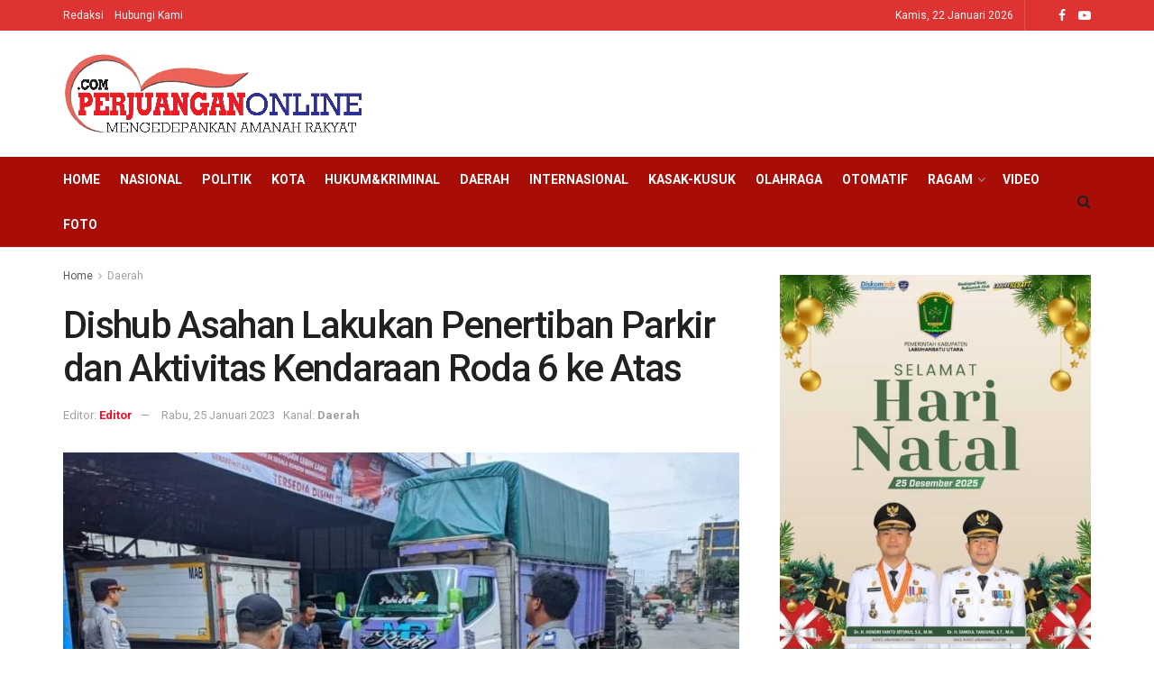

--- FILE ---
content_type: text/html; charset=UTF-8
request_url: https://www.perjuanganonline.com/daerah/dishub-asahan-lakukan-penertiban-parkir-dan-aktivitas-kendaraan-roda-6-ke-atas
body_size: 25087
content:
<!doctype html>
<!--[if lt IE 7]> <html class="no-js lt-ie9 lt-ie8 lt-ie7" lang="id"> <![endif]-->
<!--[if IE 7]>    <html class="no-js lt-ie9 lt-ie8" lang="id"> <![endif]-->
<!--[if IE 8]>    <html class="no-js lt-ie9" lang="id"> <![endif]-->
<!--[if IE 9]>    <html class="no-js lt-ie10" lang="id"> <![endif]-->
<!--[if gt IE 8]><!--> <html class="no-js" lang="id"> <!--<![endif]-->
<head>
    <meta http-equiv="Content-Type" content="text/html; charset=UTF-8" />
    <meta name='viewport' content='width=device-width, initial-scale=1, user-scalable=yes' />
    <link rel="profile" href="https://gmpg.org/xfn/11" />
    <link rel="pingback" href="https://www.perjuanganonline.com/xmlrpc.php" />
    <title>Dishub Asahan Lakukan Penertiban Parkir dan Aktivitas Kendaraan Roda 6 ke Atas | perjuanganonline.com</title>
<meta name='robots' content='max-image-preview:large' />
<meta property="og:type" content="article">
<meta property="og:title" content="Dishub Asahan Lakukan Penertiban Parkir dan Aktivitas Kendaraan Roda 6 ke Atas">
<meta property="og:site_name" content="perjuanganonline.com">
<meta property="og:description" content="Kisaran, POL | Dinas Perhubungan Kabupaten Asahan melakukan penertiban terhadap angkutan roda 6 ke atas dan parkir kendaraan di seputar">
<meta property="og:url" content="https://www.perjuanganonline.com/daerah/dishub-asahan-lakukan-penertiban-parkir-dan-aktivitas-kendaraan-roda-6-ke-atas">
<meta property="og:locale" content="id_ID">
<meta property="og:image" content="https://www.perjuanganonline.com/wp-content/uploads/2023/01/20230124_200545-1.jpg">
<meta property="og:image:height" content="600">
<meta property="og:image:width" content="828">
<meta property="article:published_time" content="2023-01-24T23:39:47+00:00">
<meta property="article:modified_time" content="2023-01-24T23:39:47+00:00">
<meta property="article:section" content="Daerah">
<meta property="article:tag" content="Dishub Asahan">
<meta property="article:tag" content="Kendaraan">
<meta property="article:tag" content="Penertiban Parkir">
<meta property="article:tag" content="Roda 6 ke Atas">
<meta name="twitter:card" content="summary_large_image">
<meta name="twitter:title" content="Dishub Asahan Lakukan Penertiban Parkir dan Aktivitas Kendaraan Roda 6 ke Atas">
<meta name="twitter:description" content="Kisaran, POL | Dinas Perhubungan Kabupaten Asahan melakukan penertiban terhadap angkutan roda 6 ke atas dan parkir kendaraan di seputar">
<meta name="twitter:url" content="https://www.perjuanganonline.com/daerah/dishub-asahan-lakukan-penertiban-parkir-dan-aktivitas-kendaraan-roda-6-ke-atas">
<meta name="twitter:site" content="">
<meta name="twitter:image:src" content="https://www.perjuanganonline.com/wp-content/uploads/2023/01/20230124_200545-1.jpg">
<meta name="twitter:image:width" content="828">
<meta name="twitter:image:height" content="600">
			<script type="text/javascript">
              var jnews_ajax_url = '/?ajax-request=jnews'
			</script>
			
<!-- This site is optimized with the Yoast SEO Premium plugin v12.4 - https://yoast.com/wordpress/plugins/seo/ -->
<meta name="robots" content="max-snippet:-1, max-image-preview:large, max-video-preview:-1"/>
<link rel="canonical" href="https://www.perjuanganonline.com/daerah/dishub-asahan-lakukan-penertiban-parkir-dan-aktivitas-kendaraan-roda-6-ke-atas" />
<meta property="og:locale" content="id_ID" />
<meta property="og:type" content="article" />
<meta property="og:title" content="Dishub Asahan Lakukan Penertiban Parkir dan Aktivitas Kendaraan Roda 6 ke Atas | perjuanganonline.com" />
<meta property="og:description" content="Kisaran, POL | Dinas Perhubungan Kabupaten Asahan melakukan penertiban terhadap angkutan roda 6 ke atas dan parkir kendaraan di seputar kota Kisaran agar tidak menimbulkan kemacetan lalu lintas. Hal itu disampaikan Kepala Bidang Perhubungan Darat Dinas Perhubungan Kabupaten Asahan Indra Sapri Rambe SH kepada wartawan di sela-sela penertiban, Selasa (24/01/2023). Dikatakannya, penertiban tersebut merupakan kegiatan &hellip;" />
<meta property="og:url" content="https://www.perjuanganonline.com/daerah/dishub-asahan-lakukan-penertiban-parkir-dan-aktivitas-kendaraan-roda-6-ke-atas" />
<meta property="og:site_name" content="perjuanganonline.com" />
<meta property="article:tag" content="Dishub Asahan" />
<meta property="article:tag" content="Kendaraan" />
<meta property="article:tag" content="Penertiban Parkir" />
<meta property="article:tag" content="Roda 6 ke Atas" />
<meta property="article:section" content="Daerah" />
<meta property="article:published_time" content="2023-01-24T23:39:47+07:00" />
<meta property="og:image" content="https://www.perjuanganonline.com/wp-content/uploads/2023/01/20230124_200545-1.jpg" />
<meta property="og:image:secure_url" content="https://www.perjuanganonline.com/wp-content/uploads/2023/01/20230124_200545-1.jpg" />
<meta property="og:image:width" content="828" />
<meta property="og:image:height" content="600" />
<meta name="twitter:card" content="summary_large_image" />
<meta name="twitter:description" content="Kisaran, POL | Dinas Perhubungan Kabupaten Asahan melakukan penertiban terhadap angkutan roda 6 ke atas dan parkir kendaraan di seputar kota Kisaran agar tidak menimbulkan kemacetan lalu lintas. Hal itu disampaikan Kepala Bidang Perhubungan Darat Dinas Perhubungan Kabupaten Asahan Indra Sapri Rambe SH kepada wartawan di sela-sela penertiban, Selasa (24/01/2023). Dikatakannya, penertiban tersebut merupakan kegiatan [&hellip;]" />
<meta name="twitter:title" content="Dishub Asahan Lakukan Penertiban Parkir dan Aktivitas Kendaraan Roda 6 ke Atas | perjuanganonline.com" />
<meta name="twitter:image" content="https://www.perjuanganonline.com/wp-content/uploads/2023/01/20230124_200545-1.jpg" />
<script type='application/ld+json' class='yoast-schema-graph yoast-schema-graph--main'>{"@context":"https://schema.org","@graph":[{"@type":"Organization","@id":"https://www.perjuanganonline.com/#organization","name":"Perjuangan Online","url":"https://www.perjuanganonline.com/","sameAs":[],"logo":{"@type":"ImageObject","@id":"https://www.perjuanganonline.com/#logo","url":"https://www.perjuanganonline.com/wp-content/uploads/2018/08/logo-fix.png","width":350,"height":90,"caption":"Perjuangan Online"},"image":{"@id":"https://www.perjuanganonline.com/#logo"}},{"@type":"WebSite","@id":"https://www.perjuanganonline.com/#website","url":"https://www.perjuanganonline.com/","name":"perjuanganonline.com","publisher":{"@id":"https://www.perjuanganonline.com/#organization"},"potentialAction":{"@type":"SearchAction","target":"https://www.perjuanganonline.com/?s={search_term_string}","query-input":"required name=search_term_string"}},{"@type":"ImageObject","@id":"https://www.perjuanganonline.com/daerah/dishub-asahan-lakukan-penertiban-parkir-dan-aktivitas-kendaraan-roda-6-ke-atas#primaryimage","url":"https://www.perjuanganonline.com/wp-content/uploads/2023/01/20230124_200545-1.jpg","width":828,"height":600},{"@type":"WebPage","@id":"https://www.perjuanganonline.com/daerah/dishub-asahan-lakukan-penertiban-parkir-dan-aktivitas-kendaraan-roda-6-ke-atas#webpage","url":"https://www.perjuanganonline.com/daerah/dishub-asahan-lakukan-penertiban-parkir-dan-aktivitas-kendaraan-roda-6-ke-atas","inLanguage":"id","name":"Dishub Asahan Lakukan Penertiban Parkir dan Aktivitas Kendaraan Roda 6 ke Atas | perjuanganonline.com","isPartOf":{"@id":"https://www.perjuanganonline.com/#website"},"primaryImageOfPage":{"@id":"https://www.perjuanganonline.com/daerah/dishub-asahan-lakukan-penertiban-parkir-dan-aktivitas-kendaraan-roda-6-ke-atas#primaryimage"},"datePublished":"2023-01-24T23:39:47+07:00","dateModified":"2023-01-24T23:39:47+07:00"},{"@type":"NewsArticle","@id":"https://www.perjuanganonline.com/daerah/dishub-asahan-lakukan-penertiban-parkir-dan-aktivitas-kendaraan-roda-6-ke-atas#article","isPartOf":{"@id":"https://www.perjuanganonline.com/daerah/dishub-asahan-lakukan-penertiban-parkir-dan-aktivitas-kendaraan-roda-6-ke-atas#webpage"},"author":{"@id":"https://www.perjuanganonline.com/#/schema/person/52c7c4b5f365a8fa01870c89db569046"},"headline":"Dishub Asahan Lakukan Penertiban Parkir dan Aktivitas Kendaraan Roda 6 ke Atas","datePublished":"2023-01-24T23:39:47+07:00","dateModified":"2023-01-24T23:39:47+07:00","commentCount":0,"mainEntityOfPage":{"@id":"https://www.perjuanganonline.com/daerah/dishub-asahan-lakukan-penertiban-parkir-dan-aktivitas-kendaraan-roda-6-ke-atas#webpage"},"publisher":{"@id":"https://www.perjuanganonline.com/#organization"},"image":{"@id":"https://www.perjuanganonline.com/daerah/dishub-asahan-lakukan-penertiban-parkir-dan-aktivitas-kendaraan-roda-6-ke-atas#primaryimage"},"keywords":"Dishub Asahan,Kendaraan,Penertiban Parkir,Roda 6 ke Atas","articleSection":"Daerah","copyrightYear":"2023","copyrightHolder":{"@id":"https://www.perjuanganonline.com/#organization"}},{"@type":["Person"],"@id":"https://www.perjuanganonline.com/#/schema/person/52c7c4b5f365a8fa01870c89db569046","name":"Editor","image":{"@type":"ImageObject","@id":"https://www.perjuanganonline.com/#authorlogo","url":"https://secure.gravatar.com/avatar/0251c89b220ca0b1781e121f1d2a11c0?s=96&d=mm&r=g","caption":"Editor"},"sameAs":[]}]}</script>
<!-- / Yoast SEO Premium plugin. -->

<link rel='dns-prefetch' href='//www.googletagmanager.com' />
<link rel='dns-prefetch' href='//fonts.googleapis.com' />
<link rel="alternate" type="application/rss+xml" title="perjuanganonline.com &raquo; Feed" href="https://www.perjuanganonline.com/feed" />
<script type="text/javascript">
/* <![CDATA[ */
window._wpemojiSettings = {"baseUrl":"https:\/\/s.w.org\/images\/core\/emoji\/15.0.3\/72x72\/","ext":".png","svgUrl":"https:\/\/s.w.org\/images\/core\/emoji\/15.0.3\/svg\/","svgExt":".svg","source":{"concatemoji":"https:\/\/www.perjuanganonline.com\/wp-includes\/js\/wp-emoji-release.min.js?ver=6.6.4"}};
/*! This file is auto-generated */
!function(i,n){var o,s,e;function c(e){try{var t={supportTests:e,timestamp:(new Date).valueOf()};sessionStorage.setItem(o,JSON.stringify(t))}catch(e){}}function p(e,t,n){e.clearRect(0,0,e.canvas.width,e.canvas.height),e.fillText(t,0,0);var t=new Uint32Array(e.getImageData(0,0,e.canvas.width,e.canvas.height).data),r=(e.clearRect(0,0,e.canvas.width,e.canvas.height),e.fillText(n,0,0),new Uint32Array(e.getImageData(0,0,e.canvas.width,e.canvas.height).data));return t.every(function(e,t){return e===r[t]})}function u(e,t,n){switch(t){case"flag":return n(e,"\ud83c\udff3\ufe0f\u200d\u26a7\ufe0f","\ud83c\udff3\ufe0f\u200b\u26a7\ufe0f")?!1:!n(e,"\ud83c\uddfa\ud83c\uddf3","\ud83c\uddfa\u200b\ud83c\uddf3")&&!n(e,"\ud83c\udff4\udb40\udc67\udb40\udc62\udb40\udc65\udb40\udc6e\udb40\udc67\udb40\udc7f","\ud83c\udff4\u200b\udb40\udc67\u200b\udb40\udc62\u200b\udb40\udc65\u200b\udb40\udc6e\u200b\udb40\udc67\u200b\udb40\udc7f");case"emoji":return!n(e,"\ud83d\udc26\u200d\u2b1b","\ud83d\udc26\u200b\u2b1b")}return!1}function f(e,t,n){var r="undefined"!=typeof WorkerGlobalScope&&self instanceof WorkerGlobalScope?new OffscreenCanvas(300,150):i.createElement("canvas"),a=r.getContext("2d",{willReadFrequently:!0}),o=(a.textBaseline="top",a.font="600 32px Arial",{});return e.forEach(function(e){o[e]=t(a,e,n)}),o}function t(e){var t=i.createElement("script");t.src=e,t.defer=!0,i.head.appendChild(t)}"undefined"!=typeof Promise&&(o="wpEmojiSettingsSupports",s=["flag","emoji"],n.supports={everything:!0,everythingExceptFlag:!0},e=new Promise(function(e){i.addEventListener("DOMContentLoaded",e,{once:!0})}),new Promise(function(t){var n=function(){try{var e=JSON.parse(sessionStorage.getItem(o));if("object"==typeof e&&"number"==typeof e.timestamp&&(new Date).valueOf()<e.timestamp+604800&&"object"==typeof e.supportTests)return e.supportTests}catch(e){}return null}();if(!n){if("undefined"!=typeof Worker&&"undefined"!=typeof OffscreenCanvas&&"undefined"!=typeof URL&&URL.createObjectURL&&"undefined"!=typeof Blob)try{var e="postMessage("+f.toString()+"("+[JSON.stringify(s),u.toString(),p.toString()].join(",")+"));",r=new Blob([e],{type:"text/javascript"}),a=new Worker(URL.createObjectURL(r),{name:"wpTestEmojiSupports"});return void(a.onmessage=function(e){c(n=e.data),a.terminate(),t(n)})}catch(e){}c(n=f(s,u,p))}t(n)}).then(function(e){for(var t in e)n.supports[t]=e[t],n.supports.everything=n.supports.everything&&n.supports[t],"flag"!==t&&(n.supports.everythingExceptFlag=n.supports.everythingExceptFlag&&n.supports[t]);n.supports.everythingExceptFlag=n.supports.everythingExceptFlag&&!n.supports.flag,n.DOMReady=!1,n.readyCallback=function(){n.DOMReady=!0}}).then(function(){return e}).then(function(){var e;n.supports.everything||(n.readyCallback(),(e=n.source||{}).concatemoji?t(e.concatemoji):e.wpemoji&&e.twemoji&&(t(e.twemoji),t(e.wpemoji)))}))}((window,document),window._wpemojiSettings);
/* ]]> */
</script>
<style id='wp-emoji-styles-inline-css' type='text/css'>

	img.wp-smiley, img.emoji {
		display: inline !important;
		border: none !important;
		box-shadow: none !important;
		height: 1em !important;
		width: 1em !important;
		margin: 0 0.07em !important;
		vertical-align: -0.1em !important;
		background: none !important;
		padding: 0 !important;
	}
</style>
<link rel='stylesheet' id='wp-block-library-css' href='https://www.perjuanganonline.com/wp-includes/css/dist/block-library/style.min.css?ver=6.6.4' type='text/css' media='all' />
<style id='classic-theme-styles-inline-css' type='text/css'>
/*! This file is auto-generated */
.wp-block-button__link{color:#fff;background-color:#32373c;border-radius:9999px;box-shadow:none;text-decoration:none;padding:calc(.667em + 2px) calc(1.333em + 2px);font-size:1.125em}.wp-block-file__button{background:#32373c;color:#fff;text-decoration:none}
</style>
<style id='global-styles-inline-css' type='text/css'>
:root{--wp--preset--aspect-ratio--square: 1;--wp--preset--aspect-ratio--4-3: 4/3;--wp--preset--aspect-ratio--3-4: 3/4;--wp--preset--aspect-ratio--3-2: 3/2;--wp--preset--aspect-ratio--2-3: 2/3;--wp--preset--aspect-ratio--16-9: 16/9;--wp--preset--aspect-ratio--9-16: 9/16;--wp--preset--color--black: #000000;--wp--preset--color--cyan-bluish-gray: #abb8c3;--wp--preset--color--white: #ffffff;--wp--preset--color--pale-pink: #f78da7;--wp--preset--color--vivid-red: #cf2e2e;--wp--preset--color--luminous-vivid-orange: #ff6900;--wp--preset--color--luminous-vivid-amber: #fcb900;--wp--preset--color--light-green-cyan: #7bdcb5;--wp--preset--color--vivid-green-cyan: #00d084;--wp--preset--color--pale-cyan-blue: #8ed1fc;--wp--preset--color--vivid-cyan-blue: #0693e3;--wp--preset--color--vivid-purple: #9b51e0;--wp--preset--gradient--vivid-cyan-blue-to-vivid-purple: linear-gradient(135deg,rgba(6,147,227,1) 0%,rgb(155,81,224) 100%);--wp--preset--gradient--light-green-cyan-to-vivid-green-cyan: linear-gradient(135deg,rgb(122,220,180) 0%,rgb(0,208,130) 100%);--wp--preset--gradient--luminous-vivid-amber-to-luminous-vivid-orange: linear-gradient(135deg,rgba(252,185,0,1) 0%,rgba(255,105,0,1) 100%);--wp--preset--gradient--luminous-vivid-orange-to-vivid-red: linear-gradient(135deg,rgba(255,105,0,1) 0%,rgb(207,46,46) 100%);--wp--preset--gradient--very-light-gray-to-cyan-bluish-gray: linear-gradient(135deg,rgb(238,238,238) 0%,rgb(169,184,195) 100%);--wp--preset--gradient--cool-to-warm-spectrum: linear-gradient(135deg,rgb(74,234,220) 0%,rgb(151,120,209) 20%,rgb(207,42,186) 40%,rgb(238,44,130) 60%,rgb(251,105,98) 80%,rgb(254,248,76) 100%);--wp--preset--gradient--blush-light-purple: linear-gradient(135deg,rgb(255,206,236) 0%,rgb(152,150,240) 100%);--wp--preset--gradient--blush-bordeaux: linear-gradient(135deg,rgb(254,205,165) 0%,rgb(254,45,45) 50%,rgb(107,0,62) 100%);--wp--preset--gradient--luminous-dusk: linear-gradient(135deg,rgb(255,203,112) 0%,rgb(199,81,192) 50%,rgb(65,88,208) 100%);--wp--preset--gradient--pale-ocean: linear-gradient(135deg,rgb(255,245,203) 0%,rgb(182,227,212) 50%,rgb(51,167,181) 100%);--wp--preset--gradient--electric-grass: linear-gradient(135deg,rgb(202,248,128) 0%,rgb(113,206,126) 100%);--wp--preset--gradient--midnight: linear-gradient(135deg,rgb(2,3,129) 0%,rgb(40,116,252) 100%);--wp--preset--font-size--small: 13px;--wp--preset--font-size--medium: 20px;--wp--preset--font-size--large: 36px;--wp--preset--font-size--x-large: 42px;--wp--preset--spacing--20: 0.44rem;--wp--preset--spacing--30: 0.67rem;--wp--preset--spacing--40: 1rem;--wp--preset--spacing--50: 1.5rem;--wp--preset--spacing--60: 2.25rem;--wp--preset--spacing--70: 3.38rem;--wp--preset--spacing--80: 5.06rem;--wp--preset--shadow--natural: 6px 6px 9px rgba(0, 0, 0, 0.2);--wp--preset--shadow--deep: 12px 12px 50px rgba(0, 0, 0, 0.4);--wp--preset--shadow--sharp: 6px 6px 0px rgba(0, 0, 0, 0.2);--wp--preset--shadow--outlined: 6px 6px 0px -3px rgba(255, 255, 255, 1), 6px 6px rgba(0, 0, 0, 1);--wp--preset--shadow--crisp: 6px 6px 0px rgba(0, 0, 0, 1);}:where(.is-layout-flex){gap: 0.5em;}:where(.is-layout-grid){gap: 0.5em;}body .is-layout-flex{display: flex;}.is-layout-flex{flex-wrap: wrap;align-items: center;}.is-layout-flex > :is(*, div){margin: 0;}body .is-layout-grid{display: grid;}.is-layout-grid > :is(*, div){margin: 0;}:where(.wp-block-columns.is-layout-flex){gap: 2em;}:where(.wp-block-columns.is-layout-grid){gap: 2em;}:where(.wp-block-post-template.is-layout-flex){gap: 1.25em;}:where(.wp-block-post-template.is-layout-grid){gap: 1.25em;}.has-black-color{color: var(--wp--preset--color--black) !important;}.has-cyan-bluish-gray-color{color: var(--wp--preset--color--cyan-bluish-gray) !important;}.has-white-color{color: var(--wp--preset--color--white) !important;}.has-pale-pink-color{color: var(--wp--preset--color--pale-pink) !important;}.has-vivid-red-color{color: var(--wp--preset--color--vivid-red) !important;}.has-luminous-vivid-orange-color{color: var(--wp--preset--color--luminous-vivid-orange) !important;}.has-luminous-vivid-amber-color{color: var(--wp--preset--color--luminous-vivid-amber) !important;}.has-light-green-cyan-color{color: var(--wp--preset--color--light-green-cyan) !important;}.has-vivid-green-cyan-color{color: var(--wp--preset--color--vivid-green-cyan) !important;}.has-pale-cyan-blue-color{color: var(--wp--preset--color--pale-cyan-blue) !important;}.has-vivid-cyan-blue-color{color: var(--wp--preset--color--vivid-cyan-blue) !important;}.has-vivid-purple-color{color: var(--wp--preset--color--vivid-purple) !important;}.has-black-background-color{background-color: var(--wp--preset--color--black) !important;}.has-cyan-bluish-gray-background-color{background-color: var(--wp--preset--color--cyan-bluish-gray) !important;}.has-white-background-color{background-color: var(--wp--preset--color--white) !important;}.has-pale-pink-background-color{background-color: var(--wp--preset--color--pale-pink) !important;}.has-vivid-red-background-color{background-color: var(--wp--preset--color--vivid-red) !important;}.has-luminous-vivid-orange-background-color{background-color: var(--wp--preset--color--luminous-vivid-orange) !important;}.has-luminous-vivid-amber-background-color{background-color: var(--wp--preset--color--luminous-vivid-amber) !important;}.has-light-green-cyan-background-color{background-color: var(--wp--preset--color--light-green-cyan) !important;}.has-vivid-green-cyan-background-color{background-color: var(--wp--preset--color--vivid-green-cyan) !important;}.has-pale-cyan-blue-background-color{background-color: var(--wp--preset--color--pale-cyan-blue) !important;}.has-vivid-cyan-blue-background-color{background-color: var(--wp--preset--color--vivid-cyan-blue) !important;}.has-vivid-purple-background-color{background-color: var(--wp--preset--color--vivid-purple) !important;}.has-black-border-color{border-color: var(--wp--preset--color--black) !important;}.has-cyan-bluish-gray-border-color{border-color: var(--wp--preset--color--cyan-bluish-gray) !important;}.has-white-border-color{border-color: var(--wp--preset--color--white) !important;}.has-pale-pink-border-color{border-color: var(--wp--preset--color--pale-pink) !important;}.has-vivid-red-border-color{border-color: var(--wp--preset--color--vivid-red) !important;}.has-luminous-vivid-orange-border-color{border-color: var(--wp--preset--color--luminous-vivid-orange) !important;}.has-luminous-vivid-amber-border-color{border-color: var(--wp--preset--color--luminous-vivid-amber) !important;}.has-light-green-cyan-border-color{border-color: var(--wp--preset--color--light-green-cyan) !important;}.has-vivid-green-cyan-border-color{border-color: var(--wp--preset--color--vivid-green-cyan) !important;}.has-pale-cyan-blue-border-color{border-color: var(--wp--preset--color--pale-cyan-blue) !important;}.has-vivid-cyan-blue-border-color{border-color: var(--wp--preset--color--vivid-cyan-blue) !important;}.has-vivid-purple-border-color{border-color: var(--wp--preset--color--vivid-purple) !important;}.has-vivid-cyan-blue-to-vivid-purple-gradient-background{background: var(--wp--preset--gradient--vivid-cyan-blue-to-vivid-purple) !important;}.has-light-green-cyan-to-vivid-green-cyan-gradient-background{background: var(--wp--preset--gradient--light-green-cyan-to-vivid-green-cyan) !important;}.has-luminous-vivid-amber-to-luminous-vivid-orange-gradient-background{background: var(--wp--preset--gradient--luminous-vivid-amber-to-luminous-vivid-orange) !important;}.has-luminous-vivid-orange-to-vivid-red-gradient-background{background: var(--wp--preset--gradient--luminous-vivid-orange-to-vivid-red) !important;}.has-very-light-gray-to-cyan-bluish-gray-gradient-background{background: var(--wp--preset--gradient--very-light-gray-to-cyan-bluish-gray) !important;}.has-cool-to-warm-spectrum-gradient-background{background: var(--wp--preset--gradient--cool-to-warm-spectrum) !important;}.has-blush-light-purple-gradient-background{background: var(--wp--preset--gradient--blush-light-purple) !important;}.has-blush-bordeaux-gradient-background{background: var(--wp--preset--gradient--blush-bordeaux) !important;}.has-luminous-dusk-gradient-background{background: var(--wp--preset--gradient--luminous-dusk) !important;}.has-pale-ocean-gradient-background{background: var(--wp--preset--gradient--pale-ocean) !important;}.has-electric-grass-gradient-background{background: var(--wp--preset--gradient--electric-grass) !important;}.has-midnight-gradient-background{background: var(--wp--preset--gradient--midnight) !important;}.has-small-font-size{font-size: var(--wp--preset--font-size--small) !important;}.has-medium-font-size{font-size: var(--wp--preset--font-size--medium) !important;}.has-large-font-size{font-size: var(--wp--preset--font-size--large) !important;}.has-x-large-font-size{font-size: var(--wp--preset--font-size--x-large) !important;}
:where(.wp-block-post-template.is-layout-flex){gap: 1.25em;}:where(.wp-block-post-template.is-layout-grid){gap: 1.25em;}
:where(.wp-block-columns.is-layout-flex){gap: 2em;}:where(.wp-block-columns.is-layout-grid){gap: 2em;}
:root :where(.wp-block-pullquote){font-size: 1.5em;line-height: 1.6;}
</style>
<link rel='stylesheet' id='js_composer_front-css' href='https://www.perjuanganonline.com/wp-content/plugins/js_composer/assets/css/js_composer.min.css?ver=6.4.1' type='text/css' media='all' />
<link crossorigin="anonymous" rel='stylesheet' id='jeg_customizer_font-css' href='//fonts.googleapis.com/css?family=Roboto%3Aregular%2C500%2C700%2C500%2Cregular&#038;display=swap&#038;ver=1.2.5' type='text/css' media='all' />
<link rel='stylesheet' id='mediaelement-css' href='https://www.perjuanganonline.com/wp-includes/js/mediaelement/mediaelementplayer-legacy.min.css?ver=4.2.17' type='text/css' media='all' />
<link rel='stylesheet' id='wp-mediaelement-css' href='https://www.perjuanganonline.com/wp-includes/js/mediaelement/wp-mediaelement.min.css?ver=6.6.4' type='text/css' media='all' />
<link rel='stylesheet' id='jnews-frontend-css' href='https://www.perjuanganonline.com/wp-content/themes/jnews/assets/dist/frontend.min.css?ver=7.1.3' type='text/css' media='all' />
<link rel='stylesheet' id='jnews-elementor-css' href='https://www.perjuanganonline.com/wp-content/themes/jnews/assets/css/elementor-frontend.css?ver=7.1.3' type='text/css' media='all' />
<link rel='stylesheet' id='jnews-style-css' href='https://www.perjuanganonline.com/wp-content/themes/jnews/style.css?ver=7.1.3' type='text/css' media='all' />
<link rel='stylesheet' id='jnews-darkmode-css' href='https://www.perjuanganonline.com/wp-content/themes/jnews/assets/css/darkmode.css?ver=7.1.3' type='text/css' media='all' />
<link rel='stylesheet' id='jnews-select-share-css' href='https://www.perjuanganonline.com/wp-content/plugins/jnews-social-share/assets/css/plugin.css' type='text/css' media='all' />
<script type="text/javascript" src="https://www.perjuanganonline.com/wp-includes/js/jquery/jquery.min.js?ver=3.7.1" id="jquery-core-js"></script>
<script type="text/javascript" src="https://www.perjuanganonline.com/wp-includes/js/jquery/jquery-migrate.min.js?ver=3.4.1" id="jquery-migrate-js"></script>

<!-- Potongan tag Google (gtag.js) ditambahkan oleh Site Kit -->
<!-- Snippet Google Analytics telah ditambahkan oleh Site Kit -->
<script type="text/javascript" src="https://www.googletagmanager.com/gtag/js?id=GT-PLFMBLBJ" id="google_gtagjs-js" async></script>
<script type="text/javascript" id="google_gtagjs-js-after">
/* <![CDATA[ */
window.dataLayer = window.dataLayer || [];function gtag(){dataLayer.push(arguments);}
gtag("set","linker",{"domains":["www.perjuanganonline.com"]});
gtag("js", new Date());
gtag("set", "developer_id.dZTNiMT", true);
gtag("config", "GT-PLFMBLBJ");
 window._googlesitekit = window._googlesitekit || {}; window._googlesitekit.throttledEvents = []; window._googlesitekit.gtagEvent = (name, data) => { var key = JSON.stringify( { name, data } ); if ( !! window._googlesitekit.throttledEvents[ key ] ) { return; } window._googlesitekit.throttledEvents[ key ] = true; setTimeout( () => { delete window._googlesitekit.throttledEvents[ key ]; }, 5 ); gtag( "event", name, { ...data, event_source: "site-kit" } ); }; 
/* ]]> */
</script>
<link rel="https://api.w.org/" href="https://www.perjuanganonline.com/wp-json/" /><link rel="alternate" title="JSON" type="application/json" href="https://www.perjuanganonline.com/wp-json/wp/v2/posts/63050" /><link rel="EditURI" type="application/rsd+xml" title="RSD" href="https://www.perjuanganonline.com/xmlrpc.php?rsd" />
<meta name="generator" content="WordPress 6.6.4" />
<link rel='shortlink' href='https://www.perjuanganonline.com/?p=63050' />
<link rel="alternate" title="oEmbed (JSON)" type="application/json+oembed" href="https://www.perjuanganonline.com/wp-json/oembed/1.0/embed?url=https%3A%2F%2Fwww.perjuanganonline.com%2Fdaerah%2Fdishub-asahan-lakukan-penertiban-parkir-dan-aktivitas-kendaraan-roda-6-ke-atas" />
<link rel="alternate" title="oEmbed (XML)" type="text/xml+oembed" href="https://www.perjuanganonline.com/wp-json/oembed/1.0/embed?url=https%3A%2F%2Fwww.perjuanganonline.com%2Fdaerah%2Fdishub-asahan-lakukan-penertiban-parkir-dan-aktivitas-kendaraan-roda-6-ke-atas&#038;format=xml" />
<meta property="fb:app_id" content=""/><meta name="generator" content="Site Kit by Google 1.170.0" />        <style type="text/css" id="pf-main-css">
            
				@media screen {
					.printfriendly {
						z-index: 1000; position: relative
					}
					.printfriendly a, .printfriendly a:link, .printfriendly a:visited, .printfriendly a:hover, .printfriendly a:active {
						font-weight: 600;
						cursor: pointer;
						text-decoration: none;
						border: none;
						-webkit-box-shadow: none;
						-moz-box-shadow: none;
						box-shadow: none;
						outline:none;
						font-size: 14px !important;
						color: #3AAA11 !important;
					}
					.printfriendly.pf-alignleft {
						float: left;
					}
					.printfriendly.pf-alignright {
						float: right;
					}
					.printfriendly.pf-aligncenter {
						justify-content: center;
						display: flex; align-items: center;
					}
				}

				.pf-button-img {
					border: none;
					-webkit-box-shadow: none;
					-moz-box-shadow: none;
					box-shadow: none;
					padding: 0;
					margin: 0;
					display: inline;
					vertical-align: middle;
				}

				img.pf-button-img + .pf-button-text {
					margin-left: 6px;
				}

				@media print {
					.printfriendly {
						display: none;
					}
				}
				        </style>

            
        <style type="text/css" id="pf-excerpt-styles">
          .pf-button.pf-button-excerpt {
              display: none;
           }
        </style>

            <meta name="generator" content="Elementor 3.34.1; features: additional_custom_breakpoints; settings: css_print_method-external, google_font-enabled, font_display-auto">
			<style>
				.e-con.e-parent:nth-of-type(n+4):not(.e-lazyloaded):not(.e-no-lazyload),
				.e-con.e-parent:nth-of-type(n+4):not(.e-lazyloaded):not(.e-no-lazyload) * {
					background-image: none !important;
				}
				@media screen and (max-height: 1024px) {
					.e-con.e-parent:nth-of-type(n+3):not(.e-lazyloaded):not(.e-no-lazyload),
					.e-con.e-parent:nth-of-type(n+3):not(.e-lazyloaded):not(.e-no-lazyload) * {
						background-image: none !important;
					}
				}
				@media screen and (max-height: 640px) {
					.e-con.e-parent:nth-of-type(n+2):not(.e-lazyloaded):not(.e-no-lazyload),
					.e-con.e-parent:nth-of-type(n+2):not(.e-lazyloaded):not(.e-no-lazyload) * {
						background-image: none !important;
					}
				}
			</style>
			<meta name="generator" content="Powered by WPBakery Page Builder - drag and drop page builder for WordPress."/>
<link rel="amphtml" href="https://www.perjuanganonline.com/daerah/dishub-asahan-lakukan-penertiban-parkir-dan-aktivitas-kendaraan-roda-6-ke-atas/amp"><script type='application/ld+json'>{"@context":"http:\/\/schema.org","@type":"Organization","@id":"https:\/\/www.perjuanganonline.com\/#organization","url":"https:\/\/www.perjuanganonline.com\/","name":"","logo":{"@type":"ImageObject","url":""},"sameAs":["#","#"]}</script>
<script type='application/ld+json'>{"@context":"http:\/\/schema.org","@type":"WebSite","@id":"https:\/\/www.perjuanganonline.com\/#website","url":"https:\/\/www.perjuanganonline.com\/","name":"","potentialAction":{"@type":"SearchAction","target":"https:\/\/www.perjuanganonline.com\/?s={search_term_string}","query-input":"required name=search_term_string"}}</script>
<link rel="icon" href="https://www.perjuanganonline.com/wp-content/uploads/2020/04/fav-75x75.png" sizes="32x32" />
<link rel="icon" href="https://www.perjuanganonline.com/wp-content/uploads/2020/04/fav.png" sizes="192x192" />
<link rel="apple-touch-icon" href="https://www.perjuanganonline.com/wp-content/uploads/2020/04/fav.png" />
<meta name="msapplication-TileImage" content="https://www.perjuanganonline.com/wp-content/uploads/2020/04/fav.png" />
<style id="jeg_dynamic_css" type="text/css" data-type="jeg_custom-css">.jeg_topbar, .jeg_topbar.dark, .jeg_topbar.custom { background : #dd3333; } .jeg_header .jeg_bottombar.jeg_navbar_wrapper:not(.jeg_navbar_boxed), .jeg_header .jeg_bottombar.jeg_navbar_boxed .jeg_nav_row { background : #a80d08; } .jeg_header .jeg_bottombar, .jeg_header .jeg_bottombar.jeg_navbar_dark, .jeg_bottombar.jeg_navbar_boxed .jeg_nav_row, .jeg_bottombar.jeg_navbar_dark.jeg_navbar_boxed .jeg_nav_row { border-top-width : 0px; } .jeg_header .socials_widget > a > i.fa:before { color : #ffffff; } .jeg_header .jeg_menu.jeg_main_menu > li > a { color : #ffffff; } .jeg_menu_style_1 > li > a:before, .jeg_menu_style_2 > li > a:before, .jeg_menu_style_3 > li > a:before { background : #dd9933; } .jeg_header .jeg_menu.jeg_main_menu > li > a:hover, .jeg_header .jeg_menu.jeg_main_menu > li.sfHover > a, .jeg_header .jeg_menu.jeg_main_menu > li > .sf-with-ul:hover:after, .jeg_header .jeg_menu.jeg_main_menu > li.sfHover > .sf-with-ul:after, .jeg_header .jeg_menu_style_4 > li.current-menu-item > a, .jeg_header .jeg_menu_style_4 > li.current-menu-ancestor > a, .jeg_header .jeg_menu_style_5 > li.current-menu-item > a, .jeg_header .jeg_menu_style_5 > li.current-menu-ancestor > a { color : #eeee22; } body,input,textarea,select,.chosen-container-single .chosen-single,.btn,.button { font-family: Roboto,Helvetica,Arial,sans-serif; } .jeg_post_title, .entry-header .jeg_post_title, .jeg_single_tpl_2 .entry-header .jeg_post_title, .jeg_single_tpl_3 .entry-header .jeg_post_title, .jeg_single_tpl_6 .entry-header .jeg_post_title { font-family: Roboto,Helvetica,Arial,sans-serif;font-weight : 500; font-style : normal;  } .jeg_post_excerpt p, .content-inner p { font-family: Roboto,Helvetica,Arial,sans-serif;font-weight : 400; font-style : normal;  } </style><style type="text/css">
					.no_thumbnail .jeg_thumb,
					.thumbnail-container.no_thumbnail {
					    display: none !important;
					}
					.jeg_search_result .jeg_pl_xs_3.no_thumbnail .jeg_postblock_content,
					.jeg_sidefeed .jeg_pl_xs_3.no_thumbnail .jeg_postblock_content,
					.jeg_pl_sm.no_thumbnail .jeg_postblock_content {
					    margin-left: 0;
					}
					.jeg_postblock_11 .no_thumbnail .jeg_postblock_content,
					.jeg_postblock_12 .no_thumbnail .jeg_postblock_content,
					.jeg_postblock_12.jeg_col_3o3 .no_thumbnail .jeg_postblock_content  {
					    margin-top: 0;
					}
					.jeg_postblock_15 .jeg_pl_md_box.no_thumbnail .jeg_postblock_content,
					.jeg_postblock_19 .jeg_pl_md_box.no_thumbnail .jeg_postblock_content,
					.jeg_postblock_24 .jeg_pl_md_box.no_thumbnail .jeg_postblock_content,
					.jeg_sidefeed .jeg_pl_md_box .jeg_postblock_content {
					    position: relative;
					}
					.jeg_postblock_carousel_2 .no_thumbnail .jeg_post_title a,
					.jeg_postblock_carousel_2 .no_thumbnail .jeg_post_title a:hover,
					.jeg_postblock_carousel_2 .no_thumbnail .jeg_post_meta .fa {
					    color: #212121 !important;
					} 
				</style>		<style type="text/css" id="wp-custom-css">
			.meta-hidden {
	font-size:0;
	height:0;
	visibility: hidden;
}
@media (max-width:480px){
    .yith-wcqv-wrapper{
        position:fixed !important;
        top:0  !important;
        left:0  !important;
        width: 100% !important;
        z-index: 9999 !important;
    }
    #yith-quick-view-content{
       
        overflow-y:scroll !important;
        height:100vh !important;
    }

    #yith-quick-view-content:after{
        content: "";
        clear: both;
        display: table;
    }		</style>
		<noscript><style> .wpb_animate_when_almost_visible { opacity: 1; }</style></noscript></head>
<body data-rsssl=1 class="post-template-default single single-post postid-63050 single-format-standard wp-embed-responsive jeg_toggle_dark jeg_single_tpl_1 jnews jsc_normal wpb-js-composer js-comp-ver-6.4.1 vc_responsive elementor-default elementor-kit-26499">

    
    
    <div class="jeg_ad jeg_ad_top jnews_header_top_ads">
        <div class='ads-wrapper  '></div>    </div>

    <!-- The Main Wrapper
    ============================================= -->
    <div class="jeg_viewport">

        
        <div class="jeg_header_wrapper">
            <div class="jeg_header_instagram_wrapper">
    </div>

<!-- HEADER -->
<div class="jeg_header normal">
    <div class="jeg_topbar jeg_container dark">
    <div class="container">
        <div class="jeg_nav_row">
            
                <div class="jeg_nav_col jeg_nav_left  jeg_nav_grow">
                    <div class="item_wrap jeg_nav_alignleft">
                        <div class="jeg_nav_item">
	<ul class="jeg_menu jeg_top_menu"><li id="menu-item-2436" class="menu-item menu-item-type-post_type menu-item-object-page menu-item-2436"><a href="https://www.perjuanganonline.com/redaksi">Redaksi</a></li>
<li id="menu-item-24681" class="menu-item menu-item-type-post_type menu-item-object-page menu-item-24681"><a href="https://www.perjuanganonline.com/hubungi-kami">Hubungi Kami</a></li>
</ul></div>                    </div>
                </div>

                
                <div class="jeg_nav_col jeg_nav_center  jeg_nav_normal">
                    <div class="item_wrap jeg_nav_aligncenter">
                                            </div>
                </div>

                
                <div class="jeg_nav_col jeg_nav_right  jeg_nav_normal">
                    <div class="item_wrap jeg_nav_alignright">
                        <div class="jeg_nav_item jeg_top_date">
    Kamis, 22 Januari 2026</div><div class="jeg_nav_item jnews_header_topbar_weather">
    </div>			<div
				class="jeg_nav_item socials_widget jeg_social_icon_block nobg">
				<a href="#" target='_blank' class="jeg_facebook"><i class="fa fa-facebook"></i> </a><a href="#" target='_blank' class="jeg_youtube"><i class="fa fa-youtube-play"></i> </a>			</div>
			                    </div>
                </div>

                        </div>
    </div>
</div><!-- /.jeg_container --><div class="jeg_midbar jeg_container normal">
    <div class="container">
        <div class="jeg_nav_row">
            
                <div class="jeg_nav_col jeg_nav_left jeg_nav_normal">
                    <div class="item_wrap jeg_nav_alignleft">
                        <div class="jeg_nav_item jeg_logo jeg_desktop_logo">
			<div class="site-title">
	    	<a href="https://www.perjuanganonline.com/" style="padding: 0 0 0 0;">
	    	    <img class='jeg_logo_img' src="https://perjuanganonline.com/wp-content/uploads/2018/08/logo-fix.png"  alt="perjuanganonline.com"data-light-src="https://perjuanganonline.com/wp-content/uploads/2018/08/logo-fix.png" data-light-srcset="https://perjuanganonline.com/wp-content/uploads/2018/08/logo-fix.png 1x,  2x" data-dark-src="" data-dark-srcset=" 1x,  2x">	    	</a>
	    </div>
	</div>                    </div>
                </div>

                
                <div class="jeg_nav_col jeg_nav_center jeg_nav_normal">
                    <div class="item_wrap jeg_nav_aligncenter">
                                            </div>
                </div>

                
                <div class="jeg_nav_col jeg_nav_right jeg_nav_grow">
                    <div class="item_wrap jeg_nav_alignright">
                        <div class="jeg_nav_item jeg_ad jeg_ad_top jnews_header_ads">
    <div class='ads-wrapper  '></div></div>                    </div>
                </div>

                        </div>
    </div>
</div><div class="jeg_bottombar jeg_navbar jeg_container jeg_navbar_wrapper jeg_navbar_normal jeg_navbar_normal">
    <div class="container">
        <div class="jeg_nav_row">
            
                <div class="jeg_nav_col jeg_nav_left jeg_nav_grow">
                    <div class="item_wrap jeg_nav_alignleft">
                        <div class="jeg_main_menu_wrapper">
<div class="jeg_nav_item jeg_mainmenu_wrap"><ul class="jeg_menu jeg_main_menu jeg_menu_style_1" data-animation="animate"><li id="menu-item-90" class="menu-item menu-item-type-custom menu-item-object-custom menu-item-90 bgnav" data-item-row="default" ><a href="https://perjuanganonline.com/">Home</a></li>
<li id="menu-item-54" class="menu-item menu-item-type-taxonomy menu-item-object-category menu-item-54 bgnav" data-item-row="default" ><a title="Nasional" href="https://www.perjuanganonline.com/category/nasional">Nasional</a></li>
<li id="menu-item-53" class="menu-item menu-item-type-taxonomy menu-item-object-category menu-item-53 bgnav" data-item-row="default" ><a title="Politik" href="https://www.perjuanganonline.com/category/politik">Politik</a></li>
<li id="menu-item-19104" class="menu-item menu-item-type-taxonomy menu-item-object-category menu-item-19104 bgnav" data-item-row="default" ><a href="https://www.perjuanganonline.com/category/kota">Kota</a></li>
<li id="menu-item-93" class="menu-item menu-item-type-taxonomy menu-item-object-category menu-item-93 bgnav" data-item-row="default" ><a href="https://www.perjuanganonline.com/category/hukumkriminal">Hukum&#038;Kriminal</a></li>
<li id="menu-item-92" class="menu-item menu-item-type-taxonomy menu-item-object-category current-post-ancestor current-menu-parent current-post-parent menu-item-92 bgnav" data-item-row="default" ><a href="https://www.perjuanganonline.com/category/daerah">Daerah</a></li>
<li id="menu-item-94" class="menu-item menu-item-type-taxonomy menu-item-object-category menu-item-94 bgnav" data-item-row="default" ><a href="https://www.perjuanganonline.com/category/internasional">Internasional</a></li>
<li id="menu-item-19359" class="menu-item menu-item-type-taxonomy menu-item-object-category menu-item-19359 bgnav" data-item-row="default" ><a href="https://www.perjuanganonline.com/category/kasak-kusuk">Kasak-kusuk</a></li>
<li id="menu-item-51" class="menu-item menu-item-type-taxonomy menu-item-object-category menu-item-51 bgnav" data-item-row="default" ><a title="Olahraga" href="https://www.perjuanganonline.com/category/olahraga">Olahraga</a></li>
<li id="menu-item-52" class="menu-item menu-item-type-taxonomy menu-item-object-category menu-item-52 bgnav" data-item-row="default" ><a title="Otomatif" href="https://www.perjuanganonline.com/category/otomatif">Otomatif</a></li>
<li id="menu-item-95" class="menu-item menu-item-type-taxonomy menu-item-object-category menu-item-has-children menu-item-95 bgnav" data-item-row="default" ><a href="https://www.perjuanganonline.com/category/ragam">Ragam</a>
<ul class="sub-menu">
	<li id="menu-item-22589" class="menu-item menu-item-type-taxonomy menu-item-object-category menu-item-22589 bgnav" data-item-row="default" ><a href="https://www.perjuanganonline.com/category/advertorial">Advertorial</a></li>
</ul>
</li>
<li id="menu-item-182" class="menu-item menu-item-type-taxonomy menu-item-object-category menu-item-182 bgnav" data-item-row="default" ><a href="https://www.perjuanganonline.com/category/video">Video</a></li>
<li id="menu-item-175" class="menu-item menu-item-type-taxonomy menu-item-object-category menu-item-175 bgnav" data-item-row="default" ><a href="https://www.perjuanganonline.com/category/foto">Foto</a></li>
</ul></div></div>
                    </div>
                </div>

                
                <div class="jeg_nav_col jeg_nav_center jeg_nav_normal">
                    <div class="item_wrap jeg_nav_aligncenter">
                                            </div>
                </div>

                
                <div class="jeg_nav_col jeg_nav_right jeg_nav_normal">
                    <div class="item_wrap jeg_nav_alignright">
                        <!-- Search Icon -->
<div class="jeg_nav_item jeg_search_wrapper search_icon jeg_search_popup_expand">
    <a href="#" class="jeg_search_toggle"><i class="fa fa-search"></i></a>
    <form action="https://www.perjuanganonline.com/" method="get" class="jeg_search_form" target="_top">
    <input name="s" class="jeg_search_input" placeholder="Search..." type="text" value="" autocomplete="off">
    <button type="submit" class="jeg_search_button btn"><i class="fa fa-search"></i></button>
</form>
<!-- jeg_search_hide with_result no_result -->
<div class="jeg_search_result jeg_search_hide with_result">
    <div class="search-result-wrapper">
    </div>
    <div class="search-link search-noresult">
        No Result    </div>
    <div class="search-link search-all-button">
        <i class="fa fa-search"></i> View All Result    </div>
</div></div>                    </div>
                </div>

                        </div>
    </div>
</div></div><!-- /.jeg_header -->        </div>

        <div class="jeg_header_sticky">
            <div class="sticky_blankspace"></div>
<div class="jeg_header normal">
    <div class="jeg_container">
        <div data-mode="scroll" class="jeg_stickybar jeg_navbar jeg_navbar_wrapper jeg_navbar_normal jeg_navbar_normal">
            <div class="container">
    <div class="jeg_nav_row">
        
            <div class="jeg_nav_col jeg_nav_left jeg_nav_grow">
                <div class="item_wrap jeg_nav_alignleft">
                    <div class="jeg_main_menu_wrapper">
<div class="jeg_nav_item jeg_mainmenu_wrap"><ul class="jeg_menu jeg_main_menu jeg_menu_style_1" data-animation="animate"><li class="menu-item menu-item-type-custom menu-item-object-custom menu-item-90 bgnav" data-item-row="default" ><a href="https://perjuanganonline.com/">Home</a></li>
<li class="menu-item menu-item-type-taxonomy menu-item-object-category menu-item-54 bgnav" data-item-row="default" ><a title="Nasional" href="https://www.perjuanganonline.com/category/nasional">Nasional</a></li>
<li class="menu-item menu-item-type-taxonomy menu-item-object-category menu-item-53 bgnav" data-item-row="default" ><a title="Politik" href="https://www.perjuanganonline.com/category/politik">Politik</a></li>
<li class="menu-item menu-item-type-taxonomy menu-item-object-category menu-item-19104 bgnav" data-item-row="default" ><a href="https://www.perjuanganonline.com/category/kota">Kota</a></li>
<li class="menu-item menu-item-type-taxonomy menu-item-object-category menu-item-93 bgnav" data-item-row="default" ><a href="https://www.perjuanganonline.com/category/hukumkriminal">Hukum&#038;Kriminal</a></li>
<li class="menu-item menu-item-type-taxonomy menu-item-object-category current-post-ancestor current-menu-parent current-post-parent menu-item-92 bgnav" data-item-row="default" ><a href="https://www.perjuanganonline.com/category/daerah">Daerah</a></li>
<li class="menu-item menu-item-type-taxonomy menu-item-object-category menu-item-94 bgnav" data-item-row="default" ><a href="https://www.perjuanganonline.com/category/internasional">Internasional</a></li>
<li class="menu-item menu-item-type-taxonomy menu-item-object-category menu-item-19359 bgnav" data-item-row="default" ><a href="https://www.perjuanganonline.com/category/kasak-kusuk">Kasak-kusuk</a></li>
<li class="menu-item menu-item-type-taxonomy menu-item-object-category menu-item-51 bgnav" data-item-row="default" ><a title="Olahraga" href="https://www.perjuanganonline.com/category/olahraga">Olahraga</a></li>
<li class="menu-item menu-item-type-taxonomy menu-item-object-category menu-item-52 bgnav" data-item-row="default" ><a title="Otomatif" href="https://www.perjuanganonline.com/category/otomatif">Otomatif</a></li>
<li class="menu-item menu-item-type-taxonomy menu-item-object-category menu-item-has-children menu-item-95 bgnav" data-item-row="default" ><a href="https://www.perjuanganonline.com/category/ragam">Ragam</a>
<ul class="sub-menu">
	<li class="menu-item menu-item-type-taxonomy menu-item-object-category menu-item-22589 bgnav" data-item-row="default" ><a href="https://www.perjuanganonline.com/category/advertorial">Advertorial</a></li>
</ul>
</li>
<li class="menu-item menu-item-type-taxonomy menu-item-object-category menu-item-182 bgnav" data-item-row="default" ><a href="https://www.perjuanganonline.com/category/video">Video</a></li>
<li class="menu-item menu-item-type-taxonomy menu-item-object-category menu-item-175 bgnav" data-item-row="default" ><a href="https://www.perjuanganonline.com/category/foto">Foto</a></li>
</ul></div></div>
                </div>
            </div>

            
            <div class="jeg_nav_col jeg_nav_center jeg_nav_normal">
                <div class="item_wrap jeg_nav_aligncenter">
                                    </div>
            </div>

            
            <div class="jeg_nav_col jeg_nav_right jeg_nav_normal">
                <div class="item_wrap jeg_nav_alignright">
                    <!-- Search Icon -->
<div class="jeg_nav_item jeg_search_wrapper search_icon jeg_search_popup_expand">
    <a href="#" class="jeg_search_toggle"><i class="fa fa-search"></i></a>
    <form action="https://www.perjuanganonline.com/" method="get" class="jeg_search_form" target="_top">
    <input name="s" class="jeg_search_input" placeholder="Search..." type="text" value="" autocomplete="off">
    <button type="submit" class="jeg_search_button btn"><i class="fa fa-search"></i></button>
</form>
<!-- jeg_search_hide with_result no_result -->
<div class="jeg_search_result jeg_search_hide with_result">
    <div class="search-result-wrapper">
    </div>
    <div class="search-link search-noresult">
        No Result    </div>
    <div class="search-link search-all-button">
        <i class="fa fa-search"></i> View All Result    </div>
</div></div>                </div>
            </div>

                </div>
</div>        </div>
    </div>
</div>
        </div>

        <div class="jeg_navbar_mobile_wrapper">
            <div class="jeg_navbar_mobile" data-mode="scroll">
    <div class="jeg_mobile_bottombar jeg_mobile_midbar jeg_container normal">
    <div class="container">
        <div class="jeg_nav_row">
            
                <div class="jeg_nav_col jeg_nav_left jeg_nav_normal">
                    <div class="item_wrap jeg_nav_alignleft">
                        <div class="jeg_nav_item">
    <a href="#" class="toggle_btn jeg_mobile_toggle"><i class="fa fa-bars"></i></a>
</div>                    </div>
                </div>

                
                <div class="jeg_nav_col jeg_nav_center jeg_nav_grow">
                    <div class="item_wrap jeg_nav_aligncenter">
                        <div class="jeg_nav_item jeg_mobile_logo">
			<div class="site-title">
	    	<a href="https://www.perjuanganonline.com/">
		        <img class='jeg_logo_img' src="https://perjuanganonline.com/wp-content/uploads/2018/08/logo-fix.png"  alt="perjuanganonline.com"data-light-src="https://perjuanganonline.com/wp-content/uploads/2018/08/logo-fix.png" data-light-srcset="https://perjuanganonline.com/wp-content/uploads/2018/08/logo-fix.png 1x,  2x" data-dark-src="" data-dark-srcset=" 1x,  2x">		    </a>
	    </div>
	</div>                    </div>
                </div>

                
                <div class="jeg_nav_col jeg_nav_right jeg_nav_normal">
                    <div class="item_wrap jeg_nav_alignright">
                        <div class="jeg_nav_item jeg_search_wrapper jeg_search_popup_expand">
    <a href="#" class="jeg_search_toggle"><i class="fa fa-search"></i></a>
	<form action="https://www.perjuanganonline.com/" method="get" class="jeg_search_form" target="_top">
    <input name="s" class="jeg_search_input" placeholder="Search..." type="text" value="" autocomplete="off">
    <button type="submit" class="jeg_search_button btn"><i class="fa fa-search"></i></button>
</form>
<!-- jeg_search_hide with_result no_result -->
<div class="jeg_search_result jeg_search_hide with_result">
    <div class="search-result-wrapper">
    </div>
    <div class="search-link search-noresult">
        No Result    </div>
    <div class="search-link search-all-button">
        <i class="fa fa-search"></i> View All Result    </div>
</div></div>                    </div>
                </div>

                        </div>
    </div>
</div></div>
<div class="sticky_blankspace" style="height: 60px;"></div>        </div>    <div class="post-wrapper">

        <div class="post-wrap" >

            
            <div class="jeg_main ">
                <div class="jeg_container">
                    <div class="jeg_content jeg_singlepage">

    <div class="container">

        <div class="jeg_ad jeg_article jnews_article_top_ads">
            <div class='ads-wrapper  '></div>        </div>

        <div class="row">
            <div class="jeg_main_content col-md-8">
                <div class="jeg_inner_content">
                    
                                                <div class="jeg_breadcrumbs jeg_breadcrumb_container">
                            <div id="breadcrumbs"><span class="">
                <a href="https://www.perjuanganonline.com">Home</a>
            </span><i class="fa fa-angle-right"></i><span class="breadcrumb_last_link">
                <a href="https://www.perjuanganonline.com/category/daerah">Daerah</a>
            </span></div>                        </div>
                        
                        <div class="entry-header">
    	                    
                            <h1 class="jeg_post_title">Dishub Asahan Lakukan Penertiban Parkir dan Aktivitas Kendaraan Roda 6 ke Atas</h1>

                            
                            <div class="jeg_meta_container"><div class="jeg_post_meta jeg_post_meta_1">

	<div class="meta_left">
									<div class="jeg_meta_author">
										<span class="meta_text">Editor:</span>
					<a href="https://www.perjuanganonline.com/author/isfan-wahyudi">Editor</a>				</div>
					
					<div class="jeg_meta_date">
				<!--<a href="https://www.perjuanganonline.com/daerah/dishub-asahan-lakukan-penertiban-parkir-dan-aktivitas-kendaraan-roda-6-ke-atas">Rabu, 25 Januari 2023</a>-->
				<a href="https://www.perjuanganonline.com/daerah/dishub-asahan-lakukan-penertiban-parkir-dan-aktivitas-kendaraan-roda-6-ke-atas">Rabu, 25 Januari 2023</a>
			</div>
		
					<div class="jeg_meta_category">
				<span><span class="meta_text">Kanal:</span>
					<a href="https://www.perjuanganonline.com/category/daerah" rel="category tag">Daerah</a>				</span>
			</div>
		
			</div>

	<div class="meta_right">
					</div>
</div>
</div>
                        </div>
                        <div class="meta-hidden">
                            <p class="pf-author"><span class="meta_text">Editor:</span><a href="https://www.perjuanganonline.com/author/isfan-wahyudi">Editor</a></p>
                            <div class="pf-date">Rabu, 25 Januari 2023</div>
                        </div>
                        <div class="jeg_featured featured_image"><div class="thumbnail-container" style="padding-bottom:72.4%"><img width="750" height="543" src="https://www.perjuanganonline.com/wp-content/uploads/2023/01/20230124_200545-1-750x543.jpg" class="attachment-jnews-featured-750 size-jnews-featured-750 wp-post-image" alt="" decoding="async" srcset="https://www.perjuanganonline.com/wp-content/uploads/2023/01/20230124_200545-1-750x543.jpg 750w, https://www.perjuanganonline.com/wp-content/uploads/2023/01/20230124_200545-1-768x557.jpg 768w, https://www.perjuanganonline.com/wp-content/uploads/2023/01/20230124_200545-1-120x86.jpg 120w, https://www.perjuanganonline.com/wp-content/uploads/2023/01/20230124_200545-1.jpg 828w" sizes="(max-width: 750px) 100vw, 750px" /></div></div>
                        <div class="jeg_share_top_container"><div class="jeg_share_button clearfix">
                <div class="jeg_share_stats">
                    
                    
                </div>
                <div class="jeg_sharelist">
                    <a href="http://www.facebook.com/sharer.php?u=https%3A%2F%2Fwww.perjuanganonline.com%2Fdaerah%2Fdishub-asahan-lakukan-penertiban-parkir-dan-aktivitas-kendaraan-roda-6-ke-atas" rel='nofollow'  class="jeg_btn-facebook expanded"><i class="fa fa-facebook-official"></i><span>Share on Facebook</span></a><a href="https://twitter.com/intent/tweet?text=Dishub+Asahan+Lakukan+Penertiban+Parkir+dan+Aktivitas+Kendaraan+Roda+6+ke+Atas&url=https%3A%2F%2Fwww.perjuanganonline.com%2Fdaerah%2Fdishub-asahan-lakukan-penertiban-parkir-dan-aktivitas-kendaraan-roda-6-ke-atas" rel='nofollow'  class="jeg_btn-twitter expanded"><i class="fa fa-twitter"></i><span>Share on Twitter</span></a><a href="//api.whatsapp.com/send?text=Dishub+Asahan+Lakukan+Penertiban+Parkir+dan+Aktivitas+Kendaraan+Roda+6+ke+Atas%0Ahttps%3A%2F%2Fwww.perjuanganonline.com%2Fdaerah%2Fdishub-asahan-lakukan-penertiban-parkir-dan-aktivitas-kendaraan-roda-6-ke-atas" rel='nofollow'  data-action="share/whatsapp/share"  class="jeg_btn-whatsapp expanded"><i class="fa fa-whatsapp"></i><span>Whatsapp</span></a><a href="https://telegram.me/share/url?url=https%3A%2F%2Fwww.perjuanganonline.com%2Fdaerah%2Fdishub-asahan-lakukan-penertiban-parkir-dan-aktivitas-kendaraan-roda-6-ke-atas&text=Dishub+Asahan+Lakukan+Penertiban+Parkir+dan+Aktivitas+Kendaraan+Roda+6+ke+Atas" rel='nofollow'  class="jeg_btn-telegram expanded"><i class="fa fa-telegram"></i><span>Telegram</span></a>
                    <div class="share-secondary">
                    <a href="https://chart.googleapis.com/chart?chs=400x400&cht=qr&choe=UTF-8&chl=https%3A%2F%2Fwww.perjuanganonline.com%2Fdaerah%2Fdishub-asahan-lakukan-penertiban-parkir-dan-aktivitas-kendaraan-roda-6-ke-atas" rel='nofollow'  class="jeg_btn-wechat "><i class="fa fa-wechat"></i></a><a href="https://social-plugins.line.me/lineit/share?url=https%3A%2F%2Fwww.perjuanganonline.com%2Fdaerah%2Fdishub-asahan-lakukan-penertiban-parkir-dan-aktivitas-kendaraan-roda-6-ke-atas&text=Dishub+Asahan+Lakukan+Penertiban+Parkir+dan+Aktivitas+Kendaraan+Roda+6+ke+Atas" rel='nofollow'  class="jeg_btn-line "><i class="fa fa-line"></i></a><a href="mailto:?subject=Dishub+Asahan+Lakukan+Penertiban+Parkir+dan+Aktivitas+Kendaraan+Roda+6+ke+Atas&amp;body=https%3A%2F%2Fwww.perjuanganonline.com%2Fdaerah%2Fdishub-asahan-lakukan-penertiban-parkir-dan-aktivitas-kendaraan-roda-6-ke-atas" rel='nofollow'  class="jeg_btn-email "><i class="fa fa-envelope"></i></a><a href="https://chart.googleapis.com/chart?chs=400x400&cht=qr&choe=UTF-8&chl=https%3A%2F%2Fwww.perjuanganonline.com%2Fdaerah%2Fdishub-asahan-lakukan-penertiban-parkir-dan-aktivitas-kendaraan-roda-6-ke-atas" rel='nofollow'  class="jeg_btn-qrcode "><i class="fa fa-qrcode"></i></a>
                </div>
                <a href="#" class="jeg_btn-toggle"><i class="fa fa-share"></i></a>
                </div>
            </div></div>
                        <div class="jeg_ad jeg_article jnews_content_top_ads "><div class='ads-wrapper  '></div></div>
                        <div class="entry-content no-share">
                            <div class="jeg_share_button share-float jeg_sticky_share clearfix share-monocrhome">
                                <div class="jeg_share_float_container"></div>                            </div>

                            <div class="content-inner ">
                                <div class="jeg_ad jeg_ad_article jnews_content_inline_ads  "><div class='ads-wrapper align-center '><div class='ads_code'><!-- Composite Start -->
<div id="M617248ScriptRootC971608">
</div>
<script src="https://jsc.mgid.com/p/e/perjuanganonline.com.971608.js" async></script>
<!-- Composite End --></div></div></div><div class="pf-content"><p><strong>Kisaran, POL</strong> | Dinas Perhubungan Kabupaten Asahan melakukan penertiban terhadap angkutan roda 6 ke atas dan parkir kendaraan di seputar kota Kisaran agar tidak menimbulkan kemacetan lalu lintas.</p>
<p>Hal itu disampaikan Kepala Bidang Perhubungan Darat Dinas Perhubungan Kabupaten Asahan Indra Sapri Rambe SH kepada wartawan di sela-sela penertiban, Selasa (24/01/2023).</p>
<p>Dikatakannya, penertiban tersebut merupakan kegiatan rutin yang dilaksanakan dinas perhubungan dalam rangka pembinaan terhadap aktivitas parkir pada bahu jalan sekaligus penertiban terhadap kendaraan roda 6 ke atas yang masuk ke inti kota Kisaran.</p>
<p>Dalam penertiban itu petugas dari dinas perhubungan terlihat menegur dan memberikan peringatan kepada sopir truck pengangkutan roda 6 ke atas yang masuk ke dalam inti kota. Petugas juga melakukan penertiban terhadap aktivitas parkir kendaraan yang berada di tepi jalan agar tidak mengganggu kenyamanan dan kelancaran arus lintas di ibu kota Kabupaten Asahan tersebut.</p>
<p>Indra Sapri Rambe berharap, petugas parkir dapat bekerja lebih baik lagi dalam mengatur kendaraan yang parkir di tepi jalan demi terwujudnya keamanan, keselamatan, ketertiban dan kelancaran (Kamseltibcar) lalu lintas.</p>
<p>&#8220;Kami juga mengimbau kepada para pedagang dan masyarakat yang hendak berbelanja di seputar kota Kisaran agar dapat memarkirkan kendaraannya dengan tertib di tempat yang telah disediakan,&#8221; pungkasnya. (POL/fir)</p>
<div id="wpdevar_comment_3" style="width:100%;text-align:left;">
		<span style="padding: 10px;font-size:15px;font-family:Arial,Helvetica Neue,Helvetica,sans-serif;color:#000000;">Berikan Komentar:</span>
		<div class="fb-comments" data-href="https://www.perjuanganonline.com/daerah/dishub-asahan-lakukan-penertiban-parkir-dan-aktivitas-kendaraan-roda-6-ke-atas" data-order-by="social" data-numposts="7" data-width="100%" style="display:block;"></div></div><style>#wpdevar_comment_3 span,#wpdevar_comment_3 iframe{width:100% !important;} #wpdevar_comment_3 iframe{max-height: 100% !important;}</style><div class="printfriendly pf-button pf-button-content pf-alignleft">
                    <a href="#" rel="nofollow" onclick="window.print(); return false;" title="Printer Friendly, PDF & Email">
                    <img decoding="async" class="pf-button-img" src="https://cdn.printfriendly.com/buttons/print-button-gray.png" alt="Print Friendly, PDF & Email" style="width: 66px;height: 24px;"  />
                    </a>
                </div></div>                                
	                            
                                                                <div class="jeg_post_tags"><span>Tags:</span> <a href="https://www.perjuanganonline.com/tag/dishub-asahan" rel="tag">Dishub Asahan</a><a href="https://www.perjuanganonline.com/tag/kendaraan" rel="tag">Kendaraan</a><a href="https://www.perjuanganonline.com/tag/penertiban-parkir" rel="tag">Penertiban Parkir</a><a href="https://www.perjuanganonline.com/tag/roda-6-ke-atas" rel="tag">Roda 6 ke Atas</a></div>
                                                            </div>


                        </div>
	                    <div class="jeg_share_bottom_container"></div>
	                    
                        <div class="jeg_ad jeg_article jnews_content_bottom_ads "><div class='ads-wrapper  '><div class='ads_code'><!-- Composite Start -->
<div id="M617248ScriptRootC971607">
</div>
<script src="https://jsc.mgid.com/p/e/perjuanganonline.com.971607.js" async></script>
<!-- Composite End --></div></div></div><div class="jnews_prev_next_container"><div class="jeg_prevnext_post">
            <a href="https://www.perjuanganonline.com/kota/uhc-untuk-masyarakat-kurang-mampu-bobby-jangan-ada-masyarakat-tidak-berobat-karena-masalah-biaya" class="post prev-post">
            <span class="caption">Berita sebelumnya</span>
            <h3 class="post-title">UHC Untuk Masyarakat Kurang Mampu, Bobby: Jangan Ada Masyarakat Tidak Berobat Karena Masalah Biaya</h3>
        </a>
    
            <a href="https://www.perjuanganonline.com/kota/rakornis-bersama-opd-bobby-minta-kerjasama-antardaerah-segera-terwujud" class="post next-post">
            <span class="caption">Berita selanjutnya</span>
            <h3 class="post-title">Rakornis Bersama OPD, Bobby Minta Kerjasama Antardaerah Segera Terwujud</h3>
        </a>
    </div></div><div class="jnews_author_box_container "></div><div class="jnews_related_post_container"></div><div class="jnews_popup_post_container"></div><div class="jnews_comment_container"></div>
                                    </div>
            </div>
            
<div class="jeg_sidebar  jeg_sticky_sidebar col-md-4">
    <div class="widget widget_media_image" id="media_image-27"><a href="https://www.perjuanganonline.com/wp-content/uploads/2025/12/eshaen.jpg"><img width="478" height="600" src="https://www.perjuanganonline.com/wp-content/uploads/2025/12/eshaen.jpg" class="image wp-image-104285  attachment-full size-full" alt="" style="max-width: 100%; height: auto;" decoding="async" /></a></div><div class="widget widget_media_image" id="media_image-15"><img width="478" height="600" src="https://www.perjuanganonline.com/wp-content/uploads/2025/12/estebe.jpg" class="image wp-image-104286  attachment-full size-full" alt="" style="max-width: 100%; height: auto;" decoding="async" /></div><div class="widget widget_media_image" id="media_image-25"><img width="720" height="600" src="https://www.perjuanganonline.com/wp-content/uploads/2025/09/5.-MAULID-NABI-1.jpg" class="image wp-image-101876  attachment-full size-full" alt="" style="max-width: 100%; height: auto;" decoding="async" /></div><div class="widget widget_jnews_recent_news" id="jnews_recent_news-2"><div class="jeg_block_heading jeg_block_heading_6 jnews_module_63050_0_69723f9125c3c">
                    <h3 class="jeg_block_title"><span>TERBARU</span></h3>
                    
				</div>        <div class="jeg_postblock">
                            <div class="jeg_post jeg_pl_sm post-104787 post type-post status-publish format-standard has-post-thumbnail hentry category-uncategorized tag-5-t tag-ekonomi tag-investasi-medan tag-rico tag-rp14 tag-t-dampak-nyata">
                    <div class="jeg_thumb">
                                                <a href="https://www.perjuanganonline.com/uncategorized/realisasi-investasi-medan-tembus-rp145-t-rico-waas-tekankan-dampak-nyata-bagi-ekonomi">
                            <div class="thumbnail-container  size-715 "><img width="120" height="86" src="https://www.perjuanganonline.com/wp-content/uploads/2026/01/20260122_075941-120x86.jpg" class="attachment-jnews-120x86 size-jnews-120x86 wp-post-image" alt="" decoding="async" srcset="https://www.perjuanganonline.com/wp-content/uploads/2026/01/20260122_075941-120x86.jpg 120w, https://www.perjuanganonline.com/wp-content/uploads/2026/01/20260122_075941-350x250.jpg 350w" sizes="(max-width: 120px) 100vw, 120px" /></div>                        </a>
                    </div>
                    <div class="jeg_postblock_content">
                        <h3 property="headline" class="jeg_post_title"><a property="url" href="https://www.perjuanganonline.com/uncategorized/realisasi-investasi-medan-tembus-rp145-t-rico-waas-tekankan-dampak-nyata-bagi-ekonomi">Realisasi Investasi Medan Tembus Rp14,5 T, Rico Waas Tekankan Dampak Nyata bagi Ekonomi</a></h3>
                                            <div class="jeg_post_meta">
                            <div property="datePublished" class="jeg_meta_date"><i class="fa fa-clock-o"></i> Kamis, 22 Januari 2026</div>
                        </div>
                                        </div>
                </div>
                                <div class="jeg_post jeg_pl_sm post-104783 post type-post status-publish format-standard has-post-thumbnail hentry category-uncategorized tag-kompol-imam-alriyuddin tag-malam-bersejarah-kompol-edi-sukamto tag-tongkat-wakapolres-simalungun">
                    <div class="jeg_thumb">
                                                <a href="https://www.perjuanganonline.com/uncategorized/malam-bersejarah-kompol-edi-sukamto-serahkan-tongkat-wakapolres-simalungun-kepada-kompol-imam-alriyuddin">
                            <div class="thumbnail-container  size-715 "><img width="120" height="86" src="https://www.perjuanganonline.com/wp-content/uploads/2026/01/20260121_111204-120x86.jpg" class="attachment-jnews-120x86 size-jnews-120x86 wp-post-image" alt="" decoding="async" srcset="https://www.perjuanganonline.com/wp-content/uploads/2026/01/20260121_111204-120x86.jpg 120w, https://www.perjuanganonline.com/wp-content/uploads/2026/01/20260121_111204-350x250.jpg 350w" sizes="(max-width: 120px) 100vw, 120px" /></div>                        </a>
                    </div>
                    <div class="jeg_postblock_content">
                        <h3 property="headline" class="jeg_post_title"><a property="url" href="https://www.perjuanganonline.com/uncategorized/malam-bersejarah-kompol-edi-sukamto-serahkan-tongkat-wakapolres-simalungun-kepada-kompol-imam-alriyuddin">Malam Bersejarah! Kompol Edi Sukamto Serahkan Tongkat Wakapolres Simalungun kepada Kompol Imam Alriyuddin</a></h3>
                                            <div class="jeg_post_meta">
                            <div property="datePublished" class="jeg_meta_date"><i class="fa fa-clock-o"></i> Rabu, 21 Januari 2026</div>
                        </div>
                                        </div>
                </div>
                                <div class="jeg_post jeg_pl_sm post-104779 post type-post status-publish format-standard has-post-thumbnail hentry category-uncategorized tag-alat-medis-strategis tag-pirngadi tag-wakil-wali-kota tag-wamenkes">
                    <div class="jeg_thumb">
                                                <a href="https://www.perjuanganonline.com/uncategorized/wakil-wali-kota-medan-bertemu-wamenkes-pirngadi-diberikan-alat-medis-strategis">
                            <div class="thumbnail-container  size-715 "><img width="120" height="86" src="https://www.perjuanganonline.com/wp-content/uploads/2026/01/20260121_064515-120x86.jpg" class="attachment-jnews-120x86 size-jnews-120x86 wp-post-image" alt="" decoding="async" srcset="https://www.perjuanganonline.com/wp-content/uploads/2026/01/20260121_064515-120x86.jpg 120w, https://www.perjuanganonline.com/wp-content/uploads/2026/01/20260121_064515-350x250.jpg 350w" sizes="(max-width: 120px) 100vw, 120px" /></div>                        </a>
                    </div>
                    <div class="jeg_postblock_content">
                        <h3 property="headline" class="jeg_post_title"><a property="url" href="https://www.perjuanganonline.com/uncategorized/wakil-wali-kota-medan-bertemu-wamenkes-pirngadi-diberikan-alat-medis-strategis">Wakil Wali Kota Medan Bertemu Wamenkes, Pirngadi Diberikan Alat Medis Strategis</a></h3>
                                            <div class="jeg_post_meta">
                            <div property="datePublished" class="jeg_meta_date"><i class="fa fa-clock-o"></i> Rabu, 21 Januari 2026</div>
                        </div>
                                        </div>
                </div>
                        </div>
        </div><div class="widget widget_jnews_module_element_ads" id="jnews_module_element_ads-3"><div  class='jeg_ad jeg_ad_module jnews_module_63050_0_69723f91277ec   '><div class='ads-wrapper'></div></div></div></div>        </div>

        <div class="jeg_ad jeg_article jnews_article_bottom_ads">
            <div class='ads-wrapper  '></div>        </div>

    </div>
</div>
                </div>
            </div>

            <div id="post-body-class" class="post-template-default single single-post postid-63050 single-format-standard wp-embed-responsive jeg_toggle_dark jeg_single_tpl_1 jnews jsc_normal wpb-js-composer js-comp-ver-6.4.1 vc_responsive elementor-default elementor-kit-26499"></div>

            
        </div>

        <div class="post-ajax-overlay">
    <div class="preloader_type preloader_dot">
        <div class="newsfeed_preloader jeg_preloader dot">
            <span></span><span></span><span></span>
        </div>
        <div class="newsfeed_preloader jeg_preloader circle">
            <div class="jnews_preloader_circle_outer">
                <div class="jnews_preloader_circle_inner"></div>
            </div>
        </div>
        <div class="newsfeed_preloader jeg_preloader square">
            <div class="jeg_square"><div class="jeg_square_inner"></div></div>
        </div>
    </div>
</div>
    </div>
        <div class="footer-holder" id="footer" data-id="footer">
            <div class="jeg_footer jeg_footer_1 dark">
    <div class="jeg_footer_container jeg_container">
        <div class="jeg_footer_content">
            <div class="container">

                <div class="row">
                    <div class="jeg_footer_primary clearfix">
                        <div class="col-md-4 footer_column">
                            <div class="footer_widget widget_media_image" id="media_image-18"><img width="270" height="69" src="https://www.perjuanganonline.com/wp-content/uploads/2020/07/footer.png" class="image wp-image-23479  attachment-full size-full" alt="" style="max-width: 100%; height: auto;" decoding="async" /></div><div class="widget_text footer_widget widget_custom_html" id="custom_html-4"><div class="textwidget custom-html-widget"><a href=”http://www.alexa.com/siteinfo/https://www.alexa.com/siteinfo/perjuanganonline.com/“><script type=”text/javascript” src=”http://xslt.alexa.com/site_stats/js/s/a?url=perjuanganonline.com“></script></a></div></div><div class="footer_widget widget_jnews_module_element_ads" id="jnews_module_element_ads-2"><div  class='jeg_ad jeg_ad_module jnews_module_63050_1_69723f9127ea2   '><div class='ads-wrapper'></div></div></div>                        </div>
                        <div class="col-md-4 footer_column">
                                                    </div>
                        <div class="col-md-4 footer_column">
                                                    </div>
                    </div>
                </div>


                
                <div class="jeg_footer_secondary clearfix">

                    <!-- secondary footer right -->

                    <div class="footer_right">

                        <ul class="jeg_menu_footer"><li id="menu-item-2438" class="menu-item menu-item-type-post_type menu-item-object-page menu-item-2438"><a href="https://www.perjuanganonline.com/hubungi-kami">Hubungi Kami</a></li>
<li id="menu-item-17419" class="menu-item menu-item-type-post_type menu-item-object-page menu-item-17419"><a href="https://www.perjuanganonline.com/redaksi">Redaksi</a></li>
<li id="menu-item-19117" class="menu-item menu-item-type-custom menu-item-object-custom menu-item-19117"><a href="https://perjuanganonline.com/sitemap.xml">Sitemap</a></li>
<li id="menu-item-23480" class="menu-item menu-item-type-post_type menu-item-object-page menu-item-23480"><a href="https://www.perjuanganonline.com/pedoman-cyber">Pedoman Cyber</a></li>
<li id="menu-item-23481" class="menu-item menu-item-type-post_type menu-item-object-page menu-item-23481"><a href="https://www.perjuanganonline.com/disclaimer">Disclaimer</a></li>
<li id="menu-item-23482" class="menu-item menu-item-type-post_type menu-item-object-page menu-item-23482"><a href="https://www.perjuanganonline.com/privacy-policy">Privacy Policy</a></li>
<li id="menu-item-23483" class="menu-item menu-item-type-post_type menu-item-object-page menu-item-23483"><a href="https://www.perjuanganonline.com/tentang-kami">Tentang Kami</a></li>
</ul>
                        
                        
                    </div>

                    <!-- secondary footer left -->

                    
                    
                               <p class="copyright"><a href="https://timm.ws/">© Copyright 2020</a> <a href="https://perjuanganonline.com" title="PERJUANGANONLINE.COM - Mengedepankan Amanah Rakyat">PERJUANGANONLINE.COM - Mengedepankan Amanah Rakyat</a> All Right Reserverd </p>
                    
                </div> <!-- secondary menu -->

                

            </div>
        </div>
    </div>
</div><!-- /.footer -->
        </div>

        <div class="jscroll-to-top">
        	<a href="#back-to-top" class="jscroll-to-top_link"><i class="fa fa-angle-up"></i></a>
        </div>
    </div>

    <!-- Mobile Navigation
    ============================================= -->
<div id="jeg_off_canvas" class="normal">
    <a href="#" class="jeg_menu_close"><i class="jegicon-cross"></i></a>
    <div class="jeg_bg_overlay"></div>
    <div class="jeg_mobile_wrapper">
        <div class="nav_wrap">
    <div class="item_main">
        <!-- Search Form -->
<div class="jeg_aside_item jeg_search_wrapper jeg_search_no_expand round">
    <a href="#" class="jeg_search_toggle"><i class="fa fa-search"></i></a>
    <form action="https://www.perjuanganonline.com/" method="get" class="jeg_search_form" target="_top">
    <input name="s" class="jeg_search_input" placeholder="Search..." type="text" value="" autocomplete="off">
    <button type="submit" class="jeg_search_button btn"><i class="fa fa-search"></i></button>
</form>
<!-- jeg_search_hide with_result no_result -->
<div class="jeg_search_result jeg_search_hide with_result">
    <div class="search-result-wrapper">
    </div>
    <div class="search-link search-noresult">
        No Result    </div>
    <div class="search-link search-all-button">
        <i class="fa fa-search"></i> View All Result    </div>
</div></div><div class="jeg_aside_item">
    <ul class="jeg_mobile_menu"><li class="menu-item menu-item-type-custom menu-item-object-custom menu-item-90"><a href="https://perjuanganonline.com/">Home</a></li>
<li class="menu-item menu-item-type-taxonomy menu-item-object-category menu-item-54"><a title="Nasional" href="https://www.perjuanganonline.com/category/nasional">Nasional</a></li>
<li class="menu-item menu-item-type-taxonomy menu-item-object-category menu-item-53"><a title="Politik" href="https://www.perjuanganonline.com/category/politik">Politik</a></li>
<li class="menu-item menu-item-type-taxonomy menu-item-object-category menu-item-19104"><a href="https://www.perjuanganonline.com/category/kota">Kota</a></li>
<li class="menu-item menu-item-type-taxonomy menu-item-object-category menu-item-93"><a href="https://www.perjuanganonline.com/category/hukumkriminal">Hukum&#038;Kriminal</a></li>
<li class="menu-item menu-item-type-taxonomy menu-item-object-category current-post-ancestor current-menu-parent current-post-parent menu-item-92"><a href="https://www.perjuanganonline.com/category/daerah">Daerah</a></li>
<li class="menu-item menu-item-type-taxonomy menu-item-object-category menu-item-94"><a href="https://www.perjuanganonline.com/category/internasional">Internasional</a></li>
<li class="menu-item menu-item-type-taxonomy menu-item-object-category menu-item-19359"><a href="https://www.perjuanganonline.com/category/kasak-kusuk">Kasak-kusuk</a></li>
<li class="menu-item menu-item-type-taxonomy menu-item-object-category menu-item-51"><a title="Olahraga" href="https://www.perjuanganonline.com/category/olahraga">Olahraga</a></li>
<li class="menu-item menu-item-type-taxonomy menu-item-object-category menu-item-52"><a title="Otomatif" href="https://www.perjuanganonline.com/category/otomatif">Otomatif</a></li>
<li class="menu-item menu-item-type-taxonomy menu-item-object-category menu-item-has-children menu-item-95"><a href="https://www.perjuanganonline.com/category/ragam">Ragam</a>
<ul class="sub-menu">
	<li class="menu-item menu-item-type-taxonomy menu-item-object-category menu-item-22589"><a href="https://www.perjuanganonline.com/category/advertorial">Advertorial</a></li>
</ul>
</li>
<li class="menu-item menu-item-type-taxonomy menu-item-object-category menu-item-182"><a href="https://www.perjuanganonline.com/category/video">Video</a></li>
<li class="menu-item menu-item-type-taxonomy menu-item-object-category menu-item-175"><a href="https://www.perjuanganonline.com/category/foto">Foto</a></li>
</ul></div>    </div>
    <div class="item_bottom">
        <div class="jeg_aside_item socials_widget nobg">
    <a href="#" target='_blank' class="jeg_facebook"><i class="fa fa-facebook"></i> </a><a href="#" target='_blank' class="jeg_youtube"><i class="fa fa-youtube-play"></i> </a></div><div class="jeg_aside_item jeg_aside_copyright">
	<p>© Copyright 2020 <a href="https://perjuanganonline.com" title="PERJUANGANONLINE.COM - Mengedepankan Amanah Rakyat">PERJUANGANONLINE.COM - Mengedepankan Amanah Rakyat</a> All Right Reserverd</p>
</div>    </div>
</div>    </div>
</div><script type="text/javascript">var jfla = ["view_counter"]</script>		<div id="fb-root"></div>
		<script async defer crossorigin="anonymous" src="https://connect.facebook.net/id_ID/sdk.js#xfbml=1&version=v21.0&appId=&autoLogAppEvents=1"></script>				<script>
	              (function (i, s, o, g, r, a, m) {
	                i['GoogleAnalyticsObject'] = r
	                i[r] = i[r] || function () {
	                  (i[r].q = i[r].q || []).push(arguments)
	                }, i[r].l = 1 * new Date()
	                a = s.createElement(o),
	                  m = s.getElementsByTagName(o)[0]
	                a.async = 1
	                a.src = g
	                m.parentNode.insertBefore(a, m)
	              })(window, document, 'script', 'https://www.google-analytics.com/analytics.js', 'ga')

	              ga('create', 'UA-171065290-1', 'auto')
	              ga('send', 'pageview')
				</script>
				<div id="selectShareContainer">
                        <div class="selectShare-inner">
                            <div class="select_share jeg_share_button">              
                                <button class="select-share-button jeg_btn-facebook" data-url="http://www.facebook.com/sharer.php?u=[url]&quote=[selected_text]" data-post-url="https%3A%2F%2Fwww.perjuanganonline.com%2Fdaerah%2Fdishub-asahan-lakukan-penertiban-parkir-dan-aktivitas-kendaraan-roda-6-ke-atas" data-image-url="" data-title="Dishub+Asahan+Lakukan+Penertiban+Parkir+dan+Aktivitas+Kendaraan+Roda+6+ke+Atas" ><i class="fa fa-facebook-official"></i></a><button class="select-share-button jeg_btn-twitter" data-url="https://twitter.com/intent/tweet?text=[selected_text]&url=[url]" data-post-url="https%3A%2F%2Fwww.perjuanganonline.com%2Fdaerah%2Fdishub-asahan-lakukan-penertiban-parkir-dan-aktivitas-kendaraan-roda-6-ke-atas" data-image-url="" data-title="Dishub+Asahan+Lakukan+Penertiban+Parkir+dan+Aktivitas+Kendaraan+Roda+6+ke+Atas" ><i class="fa fa-twitter"></i></a>
                            </div>
                            <div class="selectShare-arrowClip">
                                <div class="selectShare-arrow"></div>      
                            </div> 
                        </div>      
                      </div><div class="jeg_read_progress_wrapper"></div>			<script>
				const lazyloadRunObserver = () => {
					const lazyloadBackgrounds = document.querySelectorAll( `.e-con.e-parent:not(.e-lazyloaded)` );
					const lazyloadBackgroundObserver = new IntersectionObserver( ( entries ) => {
						entries.forEach( ( entry ) => {
							if ( entry.isIntersecting ) {
								let lazyloadBackground = entry.target;
								if( lazyloadBackground ) {
									lazyloadBackground.classList.add( 'e-lazyloaded' );
								}
								lazyloadBackgroundObserver.unobserve( entry.target );
							}
						});
					}, { rootMargin: '200px 0px 200px 0px' } );
					lazyloadBackgrounds.forEach( ( lazyloadBackground ) => {
						lazyloadBackgroundObserver.observe( lazyloadBackground );
					} );
				};
				const events = [
					'DOMContentLoaded',
					'elementor/lazyload/observe',
				];
				events.forEach( ( event ) => {
					document.addEventListener( event, lazyloadRunObserver );
				} );
			</script>
			     <script type="text/javascript" id="pf_script">
                      var pfHeaderImgUrl = 'https://www.perjuanganonline.com/wp-content/uploads/2018/08/logo-fix.png';
          var pfHeaderTagline = '';
          var pfdisableClickToDel = '0';
          var pfImagesSize = 'full-size';
          var pfImageDisplayStyle = 'right';
          var pfEncodeImages = '0';
          var pfShowHiddenContent  = '0';
          var pfDisableEmail = '0';
          var pfDisablePDF = '0';
          var pfDisablePrint = '0';

            
          var pfPlatform = 'WordPress';

        (function($){
            $(document).ready(function(){
                if($('.pf-button-content').length === 0){
                    $('style#pf-excerpt-styles').remove();
                }
            });
        })(jQuery);
        </script>
      <script defer src='https://cdn.printfriendly.com/printfriendly.js'></script>
            
            <link rel='stylesheet' id='dashicons-css' href='https://www.perjuanganonline.com/wp-includes/css/dashicons.min.css?ver=6.6.4' type='text/css' media='all' />
<link rel='stylesheet' id='thickbox-css' href='https://www.perjuanganonline.com/wp-includes/js/thickbox/thickbox.css?ver=6.6.4' type='text/css' media='all' />
<script type="text/javascript" id="mediaelement-core-js-before">
/* <![CDATA[ */
var mejsL10n = {"language":"id","strings":{"mejs.download-file":"Unduh Berkas","mejs.install-flash":"Anda menggunakan peramban yang tidak terinstal pemutar Flash. Silakan hidupkan plugin pemutar Flash Anda atau unduh versi terakhirnya dari https:\/\/get.adobe.com\/flashplayer\/","mejs.fullscreen":"Selayar penuh","mejs.play":"Putar","mejs.pause":"Jeda","mejs.time-slider":"Penggeser Waktu","mejs.time-help-text":"Gunakan tuts Panah Kanan\/Kiri untuk melompat satu detik, panah Atas\/Bawah untuk melompat sepuluh detik.","mejs.live-broadcast":"Siaran Langsung","mejs.volume-help-text":"Gunakan Anak Panah Atas\/Bawah untuk menaikkan atau menurunkan volume.","mejs.unmute":"Matikan Sunyi","mejs.mute":"Bisu","mejs.volume-slider":"Penggeser Volume","mejs.video-player":"Pemutar Video","mejs.audio-player":"Pemutar Audio","mejs.captions-subtitles":"Subteks\/Subjudul","mejs.captions-chapters":"Bab","mejs.none":"Tak ada","mejs.afrikaans":"Bahasa Afrikanas","mejs.albanian":"Bahasa Albania","mejs.arabic":"Bahasa Arab","mejs.belarusian":"Bahasa Belarusia","mejs.bulgarian":"Bahasa Bulgaria","mejs.catalan":"Bahasa Katalan","mejs.chinese":"Bahasa Mandarin","mejs.chinese-simplified":"Bahasa Mandarin (Disederhanakan)","mejs.chinese-traditional":"Bahasa Mandarin (Tradisional)","mejs.croatian":"Bahasa Kroasia","mejs.czech":"Bahasa Ceko","mejs.danish":"Bahasa Denmark","mejs.dutch":"Bahasa Belanda","mejs.english":"Bahasa Inggris","mejs.estonian":"Bahasa Estonia","mejs.filipino":"Bahasa Filipino","mejs.finnish":"Bahasa Finlandia","mejs.french":"Bahasa Perancis","mejs.galician":"Bahasa Galikan","mejs.german":"Bahasa Jerman","mejs.greek":"Bahasa Yunani","mejs.haitian-creole":"Bahasa Kreol Haiti","mejs.hebrew":"Bahasa Ibrani","mejs.hindi":"Bahasa Hindi","mejs.hungarian":"Bahasa Hungaria","mejs.icelandic":"Bahasa Islandia","mejs.indonesian":"Bahasa Indonesia","mejs.irish":"Bahasa Irlandia","mejs.italian":"Bahasa Italia","mejs.japanese":"Bahasa Jepang","mejs.korean":"Bahasa Korea","mejs.latvian":"Bahasa Latvia","mejs.lithuanian":"Bahasa Lithuania","mejs.macedonian":"Bahasa Macedonia","mejs.malay":"Bahasa Melayu","mejs.maltese":"Bahasa Malta","mejs.norwegian":"Bahasa Norwegia","mejs.persian":"Bahasa Persia","mejs.polish":"Bahasa Polandia","mejs.portuguese":"Bahasa Portugis","mejs.romanian":"Bahasa Romania","mejs.russian":"Bahasa Russia","mejs.serbian":"Bahasa Serbia","mejs.slovak":"Bahasa Slovakia","mejs.slovenian":"Bahasa Slovenia","mejs.spanish":"Bahasa Spanyol","mejs.swahili":"Bahasa Swahili","mejs.swedish":"Bahasa Swedia","mejs.tagalog":"Bahasa Tagalog","mejs.thai":"Bahasa Thai","mejs.turkish":"Bahasa Turki","mejs.ukrainian":"Bahasa Ukraina","mejs.vietnamese":"Bahasa Vietnam","mejs.welsh":"Bahasa Welsh","mejs.yiddish":"Bahasa Yiddi"}};
/* ]]> */
</script>
<script type="text/javascript" src="https://www.perjuanganonline.com/wp-includes/js/mediaelement/mediaelement-and-player.min.js?ver=4.2.17" id="mediaelement-core-js"></script>
<script type="text/javascript" src="https://www.perjuanganonline.com/wp-includes/js/mediaelement/mediaelement-migrate.min.js?ver=6.6.4" id="mediaelement-migrate-js"></script>
<script type="text/javascript" id="mediaelement-js-extra">
/* <![CDATA[ */
var _wpmejsSettings = {"pluginPath":"\/wp-includes\/js\/mediaelement\/","classPrefix":"mejs-","stretching":"responsive","audioShortcodeLibrary":"mediaelement","videoShortcodeLibrary":"mediaelement"};
/* ]]> */
</script>
<script type="text/javascript" src="https://www.perjuanganonline.com/wp-includes/js/mediaelement/wp-mediaelement.min.js?ver=6.6.4" id="wp-mediaelement-js"></script>
<script type="text/javascript" src="https://www.perjuanganonline.com/wp-includes/js/hoverIntent.min.js?ver=1.10.2" id="hoverIntent-js"></script>
<script type="text/javascript" src="https://www.perjuanganonline.com/wp-includes/js/imagesloaded.min.js?ver=5.0.0" id="imagesloaded-js"></script>
<script type="text/javascript" id="jnews-frontend-js-extra">
/* <![CDATA[ */
var jnewsoption = {"login_reload":"https:\/\/www.perjuanganonline.com\/daerah\/dishub-asahan-lakukan-penertiban-parkir-dan-aktivitas-kendaraan-roda-6-ke-atas","popup_script":"disable","single_gallery":"","ismobile":"","isie":"","sidefeed_ajax":"","language":"id_ID","module_prefix":"jnews_module_ajax_","live_search":"1","postid":"63050","isblog":"1","admin_bar":"0","follow_video":"","follow_position":"top_right","rtl":"0","gif":"","lang":{"invalid_recaptcha":"Invalid Recaptcha!","empty_username":"Please enter your username!","empty_email":"Please enter your email!","empty_password":"Please enter your password!"},"recaptcha":"0","site_slug":"\/","site_domain":"www.perjuanganonline.com","zoom_button":"0"};
/* ]]> */
</script>
<script type="text/javascript" src="https://www.perjuanganonline.com/wp-content/themes/jnews/assets/dist/frontend.min.js?ver=7.1.3" id="jnews-frontend-js"></script>
<!--[if lt IE 9]>
<script type="text/javascript" src="https://www.perjuanganonline.com/wp-content/themes/jnews/assets/js/html5shiv.min.js?ver=7.1.3" id="html5shiv-js"></script>
<![endif]-->
<script type="text/javascript" id="jnews-select-share-js-extra">
/* <![CDATA[ */
var jnews_select_share = {"is_customize_preview":""};
/* ]]> */
</script>
<script type="text/javascript" src="https://www.perjuanganonline.com/wp-content/plugins/jnews-social-share/assets/js/plugin.js" id="jnews-select-share-js"></script>
<script type="text/javascript" id="thickbox-js-extra">
/* <![CDATA[ */
var thickboxL10n = {"next":"Berikutnya >","prev":"< Sebelumnya","image":"Gambar","of":"dari","close":"Tutup","noiframes":"Fitur ini memerlukan bingkai langsung di tempat. Anda memiliki iframe dinonaktifkan atau browser Anda tidak mendukung mereka.","loadingAnimation":"https:\/\/www.perjuanganonline.com\/wp-includes\/js\/thickbox\/loadingAnimation.gif"};
/* ]]> */
</script>
<script type="text/javascript" src="https://www.perjuanganonline.com/wp-includes/js/thickbox/thickbox.js?ver=3.1-20121105" id="thickbox-js"></script>
<div class="jeg_ad jnews_mobile_sticky_ads "></div><script type='application/ld+json'>{"@context":"http:\/\/schema.org","@type":"article","mainEntityOfPage":{"@type":"WebPage","@id":"https:\/\/www.perjuanganonline.com\/daerah\/dishub-asahan-lakukan-penertiban-parkir-dan-aktivitas-kendaraan-roda-6-ke-atas"},"dateCreated":"2023-01-25 06:39:47","datePublished":"2023-01-25 06:39:47","dateModified":"2023-01-24 23:39:47","url":"https:\/\/www.perjuanganonline.com\/daerah\/dishub-asahan-lakukan-penertiban-parkir-dan-aktivitas-kendaraan-roda-6-ke-atas","headline":"Dishub Asahan Lakukan Penertiban Parkir dan Aktivitas Kendaraan Roda 6 ke Atas","name":"Dishub Asahan Lakukan Penertiban Parkir dan Aktivitas Kendaraan Roda 6 ke Atas","articleBody":"<strong>Kisaran, POL<\/strong> | Dinas Perhubungan Kabupaten Asahan melakukan penertiban terhadap angkutan roda 6 ke atas dan parkir kendaraan di seputar kota Kisaran agar tidak menimbulkan kemacetan lalu lintas.\r\n\r\nHal itu disampaikan Kepala Bidang Perhubungan Darat Dinas Perhubungan Kabupaten Asahan Indra Sapri Rambe SH kepada wartawan di sela-sela penertiban, Selasa (24\/01\/2023).\r\n\r\nDikatakannya, penertiban tersebut merupakan kegiatan rutin yang dilaksanakan dinas perhubungan dalam rangka pembinaan terhadap aktivitas parkir pada bahu jalan sekaligus penertiban terhadap kendaraan roda 6 ke atas yang masuk ke inti kota Kisaran.\r\n\r\nDalam penertiban itu petugas dari dinas perhubungan terlihat menegur dan memberikan peringatan kepada sopir truck pengangkutan roda 6 ke atas yang masuk ke dalam inti kota. Petugas juga melakukan penertiban terhadap aktivitas parkir kendaraan yang berada di tepi jalan agar tidak mengganggu kenyamanan dan kelancaran arus lintas di ibu kota Kabupaten Asahan tersebut.\r\n\r\nIndra Sapri Rambe berharap, petugas parkir dapat bekerja lebih baik lagi dalam mengatur kendaraan yang parkir di tepi jalan demi terwujudnya keamanan, keselamatan, ketertiban dan kelancaran (Kamseltibcar) lalu lintas.\r\n\r\n\"Kami juga mengimbau kepada para pedagang dan masyarakat yang hendak berbelanja di seputar kota Kisaran agar dapat memarkirkan kendaraannya dengan tertib di tempat yang telah disediakan,\" pungkasnya. (POL\/fir)","author":{"@type":"Person","name":"Editor","url":"https:\/\/www.perjuanganonline.com\/author\/isfan-wahyudi"},"articleSection":["Daerah"],"image":{"@type":"ImageObject","url":"https:\/\/www.perjuanganonline.com\/wp-content\/uploads\/2023\/01\/20230124_200545-1.jpg","width":828,"height":600},"publisher":{"@type":"Organization","name":"","url":"https:\/\/www.perjuanganonline.com","logo":{"@type":"ImageObject","url":""},"sameAs":["#","#"]}}</script>
<script type='application/ld+json'>{"@context":"http:\/\/schema.org","@type":"hentry","entry-title":"Dishub Asahan Lakukan Penertiban Parkir dan Aktivitas Kendaraan Roda 6 ke Atas","published":"2023-01-25 06:39:47","updated":"2023-01-24 23:39:47"}</script>
<script type='application/ld+json'>{"@context":"http:\/\/schema.org","@type":"BreadcrumbList","itemListElement":[{"@type":"ListItem","position":1,"item":{"@id":"https:\/\/www.perjuanganonline.com","name":"Home"}},{"@type":"ListItem","position":2,"item":{"@id":"https:\/\/www.perjuanganonline.com\/category\/daerah","name":"Daerah"}},{"@type":"ListItem","position":3,"item":{"@id":"https:\/\/www.perjuanganonline.com","name":"Home"}},{"@type":"ListItem","position":4,"item":{"@id":"https:\/\/www.perjuanganonline.com\/category\/daerah","name":"Daerah"}}]}</script>
</body>
</html>


--- FILE ---
content_type: text/plain
request_url: https://www.google-analytics.com/j/collect?v=1&_v=j102&a=2099738826&t=pageview&_s=1&dl=https%3A%2F%2Fwww.perjuanganonline.com%2Fdaerah%2Fdishub-asahan-lakukan-penertiban-parkir-dan-aktivitas-kendaraan-roda-6-ke-atas&ul=en-us%40posix&dt=Dishub%20Asahan%20Lakukan%20Penertiban%20Parkir%20dan%20Aktivitas%20Kendaraan%20Roda%206%20ke%20Atas%20%7C%20perjuanganonline.com&sr=1280x720&vp=1280x720&_u=IADAAEABAAAAACAAI~&jid=1646323888&gjid=1799101416&cid=1608448243.1769095061&tid=UA-171065290-1&_gid=1194729412.1769095061&_r=1&_slc=1&z=417707318
body_size: -574
content:
2,cG-039256LQQQ